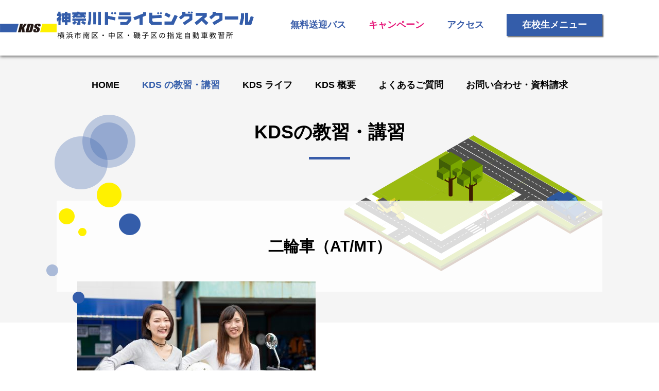

--- FILE ---
content_type: text/html; charset=UTF-8
request_url: https://kds.gr.jp/licensing/bike/plan
body_size: 14429
content:
<!DOCTYPE html>
<html>
	<head>
		<meta http-equiv="Content-Type" content="text/html; charset=utf-8" />
		<meta name="viewport" content="width=1300;" />
		<meta name="description" content="横浜市南区・中区・磯子区の指定自動車教習所 神奈川ドライビングスクール" />
		<link href="https://kds.gr.jp/wp-content/themes/kds/css/reset.css" type="text/css" rel="stylesheet" />
		<link rel="stylesheet" media="(min-width:730px)" href="https://kds.gr.jp/wp-content/themes/kds/css/pc.css" />
		<link rel="stylesheet" media="(min-width:0px) and (max-width: 729px)" href="https://kds.gr.jp/wp-content/themes/kds/css/sp.css" />
		<script src="https://kds.gr.jp/wp-content/themes/kds/js/jquery.2.1.0.js" type="text/javascript" language="javascript"></script>
		<script src="https://kds.gr.jp/wp-content/themes/kds/js/jquery.easing.1.3.js" type="text/javascript" language="javascript"></script>
		<script src="https://kds.gr.jp/wp-content/themes/kds/js/scroll.js" type="text/javascript" language="javascript"></script>
		<script src="https://kds.gr.jp/wp-content/themes/kds/js/common.js" type="text/javascript" language="javascript"></script>
	<title>プランと価格 | 【公式】神奈川ドライビングスクール</title>
	<meta property="og:title" content="プランと価格 | 【公式】神奈川ドライビングスクール" />
		<meta property="og:description" content="横浜市南区・中区・磯子区の指定自動車教習所 【公式】神奈川ドライビングスクール">
		<meta property="og:type" content="article">
	</head>
	<body id="ptop">
<script>
  (function(i,s,o,g,r,a,m){i['GoogleAnalyticsObject']=r;i[r]=i[r]||function(){
  (i[r].q=i[r].q||[]).push(arguments)},i[r].l=1*new Date();a=s.createElement(o),
  m=s.getElementsByTagName(o)[0];a.async=1;a.src=g;m.parentNode.insertBefore(a,m)
  })(window,document,'script','//www.google-analytics.com/analytics.js','ga');

  ga('create', 'UA-58015820-1', 'auto');
  ga('send', 'pageview');

</script>
		<header id="header">
			<div class="container">
				<h1><a href="https://kds.gr.jp"><img src="https://kds.gr.jp/wp-content/themes/kds/images/head_logo2.png" alt="KDS 神奈川ドライビングスクール 横浜市南区・中区・磯子区の指定自動車教習所"></a></h1>
				<p class="headbt2022 sp"><a href="https://kds.gr.jp/access#bus"><img src="https://kds.gr.jp/wp-content/themes/kds/images/u2022/head_bt.png" alt="無料送迎バス"></a></p>
				<p class="sp sp_navi"><a class="nm" onclick="sp_navi();">MENU</a></p>
				<div id="navigation" class="sub">
					<nav>
						<ul class="gg">
							<li><a href="https://kds.gr.jp">HOME</a></li>
							<li class="current">
								<a href="https://kds.gr.jp/licensing">KDS の教習・講習</a>
								<ul>
																		<li class="sp">
											<a href="https://kds.gr.jp/licensing/car">
												<span>普通車AT</span>
											</a>
										</li>
																		<li class="sp">
											<a href="https://kds.gr.jp/licensing/bike">
												<span>二輪車（AT/MT）</span>
											</a>
										</li>
																		<li class="sp">
											<a href="https://kds.gr.jp/licensing/obtain">
												<span>取得時講習</span>
											</a>
										</li>
																		<li class="sp">
											<a href="https://kds.gr.jp/licensing/beginner">
												<span>初心運転者講習</span>
											</a>
										</li>
																		<li class="sp">
											<a href="https://kds.gr.jp/licensing/silver">
												<span>高齢者講習</span>
											</a>
										</li>
																		<li class="sp">
											<a href="https://kds.gr.jp/licensing/company">
												<span>法人向け企業講習</span>
											</a>
										</li>
																		<li class="sp">
											<a href="https://kds.gr.jp/licensing/paper">
												<span>ペーパードライバー講習</span>
											</a>
										</li>
																</ul>
							</li>
							<li><a href="https://kds.gr.jp/kdslife">KDS ライフ</a></li>
							<li><a href="https://kds.gr.jp/information">KDS 概要</a></li>
							<li><a href="https://kds.gr.jp/faqlist">よくあるご質問</a></li>
							<li><a href="https://kds.gr.jp/inquiry">お問い合わせ・資料請求</a></li>
						</ul>
					</nav>
					<ul id="head_subnavi" class="gg">
						<li><a href="https://kds.gr.jp/access#bus">無料送迎バス</a></li>
						<li><a href="https://kds.gr.jp/campaign"><strong>キャンペーン</strong></a></li>
						<li><a href="https://kds.gr.jp/access">アクセス</a></li>
						<li class="bt"><a href="https://kds.gr.jp/enrolled">在校生メニュー</a></li>
					</ul>				</div>
			</div>
		</header>
		<main id="sub">
			<section class="sub">
					<div class="sub_title">
						<div class="container">
							<h2><span>KDSの教習・講習</span></h2>
							<h3>二輪車（AT/MT）</h3>
						</div>
					</div>
					<div class="sub_head">
						<div class="container">
							<p class="ec"><img width="463" height="309" src="https://kds.gr.jp/wp-content/uploads/2019/03/20181106_039-463x309.jpg" class="attachment-thumb2 size-thumb2 wp-post-image" alt="" decoding="async" fetchpriority="high" srcset="https://kds.gr.jp/wp-content/uploads/2019/03/20181106_039-463x309.jpg 463w, https://kds.gr.jp/wp-content/uploads/2019/03/20181106_039-500x333.jpg 500w, https://kds.gr.jp/wp-content/uploads/2019/03/20181106_039-768x512.jpg 768w, https://kds.gr.jp/wp-content/uploads/2019/03/20181106_039-1024x683.jpg 1024w, https://kds.gr.jp/wp-content/uploads/2019/03/20181106_039.jpg 1920w" sizes="(max-width: 463px) 100vw, 463px" /></p>
							<p class="cap"></p>

						</div>
					</div>
					<article class="kpage bgw nmt">
						<div class="container">
							<div class="nplan">
								
<div class="wp-block-buttons is-layout-flex wp-block-buttons-is-layout-flex">
<div class="wp-block-button"><a class="wp-block-button__link wp-element-button" href="#c1">普通二輪AT</a></div>



<div class="wp-block-button"><a class="wp-block-button__link wp-element-button" href="#c22">普通二輪 MT</a></div>



<div class="wp-block-button"><a class="wp-block-button__link wp-element-button" href="#c3">小型二輪 AT</a></div>



<div class="wp-block-button"><a class="wp-block-button__link wp-element-button" href="#c4">小型二輪 MT</a></div>



<div class="wp-block-button"><a class="wp-block-button__link wp-element-button" href="#c5">限定解除</a></div>
</div>



<h5 class="wp-block-heading"><span>繁忙期に伴い二輪車の教習スタートは3月24日からとなりますが、1月にご入校手続きの方限定で、早割として下記税込料金より全車種10,000円割引!!</h5>



<h1 class="wp-block-heading"><span>普通二輪AT（～400cc）</h1>



<figure class="wp-block-table"><table><tbody><tr><th>所持免許</th><th>本体価格 / 税込価格</th></tr><tr><td>免なし・原付</td><td>￥185,600 / ￥204,160(税込)</td></tr><tr><td>普通車</td><td>￥129,000 / ￥141,900(税込)</td></tr></tbody></table></figure>



<h4 class="wp-block-heading" id="c22"><span>普通二輪MT（～400cc）</h4>



<figure class="wp-block-table"><table><tbody><tr><th>所持免許</th><th>本体価格 / 税込価格</th></tr><tr><td>免なし・原付</td><td>￥200,000 / ￥220,000(税込)</td></tr><tr><td>普通車</td><td>￥143,400 / ￥157,740(税込)</td></tr></tbody></table></figure>



<h4 class="wp-block-heading" id="c3"><span>小型二輪AT（～125cc）</h4>



<figure class="wp-block-table"><table><tbody><tr><th>所持免許</th><th>本体価格 / 税込価格</th></tr><tr><td>免なし・原付</td><td>￥164,000 / ￥180,400(税込)</td></tr><tr><td>普通車</td><td>￥111,000 / ￥122,100(税込)</td></tr></tbody></table></figure>



<h4 class="wp-block-heading" id="c4"><span>小型二輪ＭＴ（～125cc）</h4>



<figure class="wp-block-table is-style-regular"><table><tbody><tr><th>所持免許</th><th>本体価格 / 税込価格</th></tr><tr><td>免なし・原付</td><td>￥174,800 / ￥192,280(税込)</td></tr><tr><td>普通車</td><td>￥118,200 / ￥130,020(税込)</td></tr></tbody></table></figure>



<h4 class="wp-block-heading"><span>予約オプション</h4>



<p>■二段階予約オプション（二段階のご予約を一括でお取りします）</p>



<figure class="wp-block-table"><table><tbody><tr><td>普通二輪</td><td>￥8,000 / ￥8,800(税込)</td></tr><tr><td>小型二輪</td><td>￥5,000 / ￥5,500(税込)</td></tr></tbody></table><figcaption class="wp-element-caption">※一段階みきわめ後にフロントにてお申込みができます</figcaption></figure>



<h4 class="wp-block-heading" id="c5"><span>限定解除　※受付停止中</h4>



<p>■小型二輪AT所持</p>



<figure class="wp-block-table"><table><tbody><tr><td>小型二輪MTへ（最短4時限）</td><td>￥62,200 / ￥68,420(税込)</td></tr><tr><td>普通二輪ATへ（最短5時限）</td><td>￥65,800 / ￥72,380(税込)</td></tr><tr><td>普通二輪MTへ（最短8時限）</td><td>￥76,600 / ￥84,260(税込)</td></tr></tbody></table></figure>



<p>■小型二輪MT所持</p>



<figure class="wp-block-table"><table><tbody><tr><td>普通二輪ATへ（最短3時限）</td><td>￥58,600 / ￥64,460(税込)</td></tr><tr><td>普通二輪MTへ（最短5時限）</td><td>￥65,800 / ￥72,380(税込)</td></tr></tbody></table></figure>



<p>■普通二輪AT所持</p>



<figure class="wp-block-table"><table><tbody><tr><td>普通二輪MTへ（最短5時限）小型限定免許なし</td><td>￥65,800 / ￥72,380(税込)</td></tr><tr><td>普通二輪MTへ（最短3時限）小型限定免許あり</td><td>￥58,600 / ￥64,460(税込)</td></tr></tbody></table></figure>



<p>当校を二輪車でご卒業されて5年以内の方は限定解除上記税込価格より20,000円割引が適用されます。</p>
							</div>
						</div>
					</article>

			</section>
			<article class="kpage" id="sub_submenu">
				<div class="container">
					<ul class="clearFix">
						<li><a href="https://kds.gr.jp/licensing/car/announce">持ち物チェックリスト・入校資格 →</a></li>
						<li><a href="https://kds.gr.jp/licensing/car/loan">ローンのご案内 →</a></li>
					</ul>
				</div>
			</article>



			<article class="c03" id="top_blog">
				<div class="container">
					<h2><span>KDSの魅力を紹介！</span></h2>
					<ul class="bloglist clearFix">
						<li class="pt01">
							<a href="https://kds.gr.jp/archives/cat_kdslife/facility">
								<span class="img"><img src="https://kds.gr.jp/wp-content/themes/kds/images/top_c01.jpg" alt=""></span><span>明るい休憩室や託児所が魅力♪</span>施設・託児所案内
							</a>
						</li>
						<li class="pt02">
							<a href="https://kds.gr.jp/archives/cat_kdslife/staff">
								<span class="img"><img src="https://kds.gr.jp/wp-content/themes/kds/images/top_c02.jpg" alt=""></span><span>ふだんのKDS生や指導員が気になる</span>いつものKDSブログ
							</a>
						</li>
						<li class="pt03">
							<a href="https://kds.gr.jp/archives/cat_kdslife/nearby">
								<span class="img"><img src="https://kds.gr.jp/wp-content/themes/kds/images/top_c03.jpg" alt=""></span><span>KDS生・卒業生限定！でトクする</span>KDS周辺のおトク情報
							</a>
						</li>
					</ul>
				</div>
			</article>
			<article class="c04 te02" id="top_episode">
				<div class="container">
					<h2>みんなの体験談エピソード</h2>
					<div class="cap">
						<p class="cap gg"><strong>スピード取得派？じっくり学びたい派？</strong>KDSはどんな声にも応えます！</p>
					</div>
					<p class="bt02 gg"><a href="https://kds.gr.jp/licensing/car/schedule">サンプルスケジュールを一覧で見る →</a></p>
				</div>
			</article>

		</main>

		<footer>
							<ul id="fl_bn" class="fl2">
					<li><a class="nm" href="https://kds.gr.jp/campaign"><span>今だけおトクな</span>キャンペーン</a></li>
					<li><a class="nm" href="tel:045-261-1141"><span>お電話からの<br class="sp">お問い合わせ</span><span class="tel">045-261-1141</span></a></li>
				</ul>
						</ul>
			<div class="foot_head">
				<div class="container">
					<p id="pagetop"><a href="#ptop"><img src="https://kds.gr.jp/wp-content/themes/kds/images/pagetop.png" alt="このページのトップへ"></a></p>
					<div class="clearFix foot_tel_l2">
						<div class="col50prL">
							<p class="phone">お電話でのお問い合わせ<span>045-261-1141</span></p>
						</div>
						<div class="col50prR">
							<p class="phone">高齢者講習予約、お問い合わせ<span>045-231-8700</span></p>
						</div>
					</div>
					<p><strong>お電話受付時間 : </strong>火曜日～金曜日 9:00～19:30 <br class="sp">/  土曜日 9:00～18:30  <br class="sp">/  日・祝日 9:00～16:30</p>
					<p><strong>高齢者講習受付時間 : </strong>火曜日～金曜日 9:00～19:00 <br class="sp">/ 土曜日 9:00～18:00 <br class="sp">/ 日・祝日 9:00～16:30</p>
					<ul class="social">
						<li><a href="https://www.instagram.com/kanagawa_driving_school/?hl=ja" target="_blank"><img src="https://kds.gr.jp/wp-content/themes/kds/images/foot_insta.png" alt="Instagram"></a></li>
						<li><a href="https://twitter.com/kds_kanagawa" target="_blank"><img src="https://kds.gr.jp/wp-content/themes/kds/images/foot_twitter.png" alt="Twitter"></a></li>
					</ul>
					<ul class="foot_navi">
						<li><a href="https://kds.gr.jp/access">アクセス</a></li>
						<li><a href="https://kds.gr.jp/recruit" target="_blank">採用情報</a></li>
						<li><a href="https://kds.gr.jp/inquiry">お問い合わせ</a></li>
						<li><a href="https://kds.gr.jp/privacypolicy">プライバシーポリシー・ご利用規約</a></li>
						<li><a href="https://kds.gr.jp/sitemap">サイトマップ</a></li>
					</ul>
				</div>
			</div>
			<div class="foot_bottom">
				<div class="container">
					<p><a href="https://kds.gr.jp"><img src="https://kds.gr.jp/wp-content/themes/kds/images/foot_logo.png" alt="KDS 神奈川ドライビングスクール 神奈川県横浜市南区中村町5-312"></a></p>
					<p class="copyright">Copyright &copy; KDS All Rights Reserved.</p>
				</div>
			</div>
		</footer>
	</body>
</html>

--- FILE ---
content_type: text/css
request_url: https://kds.gr.jp/wp-content/themes/kds/css/reset.css
body_size: 1516
content:
@charset "utf-8";
@import url(http://fonts.googleapis.com/earlyaccess/notosansjapanese.css);
/*CSSリセット*/
body,div,dl,dt,dd,ul,ol,li,h1,h2,h3,h4,h5,h6,
	pre,form,fieldset,input,textarea,p,blockquote,th,td{
	margin:0;
	padding:0;
}
.gg,h2,h3,h4,h5{
	font-family: 'Noto Sans Japanese', sans-serif!important;
}
table{
	border-collapse:collapse;
	border-spacing:1px;
}
fieldset,img{
	border:0;
}

body{
	font-size:16px;
}
h1,h2,h3,h4,h5,h6,p,li,dt,dd,th,td{
	font-family: "Hiragino Kaku Gothic ProN","メイリオ", sans-serif;
	font-size:16px;
	font-weight:normal;
	font-style:normal;
	line-height:188%;
	color: #000000;
	max-height: 100%;
}

ul{
	list-style:none;
}
a{
	cursor: pointer;
	text-decoration:underline;
	color: #345daa;
}
a:hover{
	text-decoration:none;
}
.clearFix:after {
	visibility: hidden;
	display: block;
	font-size: 0;
	content: " ";
	clear: both;
	height: 0;
	}
* html .clearFix             { zoom: 1; } /* IE6 */
*:first-child+html .clearFix { zoom: 1; } /* IE7 */
div.cont1 p.subscription{
	text-align:right;
	margin:20px 0;
	font-weight:bold;
}
p.acenter{
	text-align:center;
}
a{
    -webkit-transition: all 0.3s;
    -moz-transition: all 0.3s;
    transition: all 0.3s;

}
a:not(.nm):hover,.bt a:hover{
	filter: alpha(opacity=70);
	-moz-opacity:0.70;
	opacity:0.70;
}
sup,
sub {
    height: 0;
    line-height: 1;
    vertical-align: baseline;
    _vertical-align: bottom;
    position: relative;
}
sup {
    bottom: 2ex;
}

sub {
    top: .5ex;
}
th,td{
	text-align: left!important;
}

--- FILE ---
content_type: text/css
request_url: https://kds.gr.jp/wp-content/themes/kds/css/pc.css
body_size: 39873
content:
@charset "utf-8";
.sp{
	display: none;
}
.container{
	max-width: 1060px;
	margin: 0 auto;
	position: relative;
}
header{
	background: url(../images/head_logo.png) center left no-repeat #FFFFFF;
	box-shadow: 0px 2px 6px rgba(0,0,0,0.6);
	position: relative;
	z-index: 2;
}
h1{
	background: #FFFFFF;
}
h1 a{
	display: block;
	padding: 22px 0;
	background: #FFFFFF;
}
ul#head_subnavi{
	text-align: right;
	position: absolute;
	top: 27px;
	right: 0;
}

ul#head_subnavi li{
	display: inline-block;
}
ul#head_subnavi li a{
	display: block;
	line-height: 43px;
	color: #385ca9;
	font-size: 1.12em;
	text-decoration: none;
	margin: 0 0 0 40px;
	font-weight: bold;
}
nav{
	position: absolute;
	bottom: -115px;
	left: 0;
	width: 100%;
	text-align: center;
	z-index: 2;
}
nav ul li{
	color: #FFFFFF;
	display: inline-block;
	font-size: 1.12em;
	font-weight: bold;
	color: #FFFFFF;
	margin: 0 20px;
}
nav ul li a{
	display: block;
	line-height: 115px;
	color: #FFFFFF;
	text-decoration: none;
}
nav ul li.current a{
	color: #fff100;
}
.sub nav ul li a{
	display: block;
	line-height: 115px;
	color: #000000;
	text-decoration: none;
}
.sub nav ul li.current a{
	color: #345daa;
}
ul#head_subnavi li.bt a{
	padding: 0 30px;
	color: #FFFFFF;
	background: #345daa;
	box-shadow: 2px 2px 2px rgba(0,0,0,0.6);
}
ul#head_subnavi li:nth-child(2) a{
	color: #e61779;
}

#top{
	padding-top: 115px;
	position: relative;
	overflow-x: hidden;
	background: #f5f5f5;
	padding-bottom: 45px;
}
#top:before{
	content: "";
	width: 150%;
	height: 100%;
	background: #385ca9;
  -webkit-transform-origin: left center;
  -ms-transform-origin: left center;
  transform-origin: left center;
  -webkit-transform: rotate(15deg);
  -ms-transform: rotate(15deg);
  transform: rotate(15deg);
  position: absolute;
  top: -80%;
  left: 0;
}
#mainvisual{
	position: relative;
}
#mainvisual ul.slide{
	height: 522px;
	position: relative;
	width: 100%;
}
#mainvisual ul.slide li{
	position: absolute;
	top: 0;
	left: 0;
	display: none;
}
#mainvisual ul.slide li:first-child{
	display: block;
}

#mainvisual ul.slide li img{
	border-radius: 0 261px 261px 261px;
	overflow: hidden;
	width: 100%;
	height: auto;

}
#mainvisual div.controller ul{
	display: inline-block;
	text-align: center;
	padding: 10px 50px;
	background: #FFFFFF;
	border-radius: 50px;
	margin: 30px 0;
}
#mainvisual div.controller{
	text-align: center;
}

#mainvisual div.controller li{
	display: inline;
	margin: 0 5px;
}
#mainvisual div.controller li a{
	text-decoration: none;
	color: #bfbfbf;
	font-size: 0.9em;
}
#mainvisual div.controller li.current a{
	color: #385ca9;
}
#mainvisual:before{
	content: "";
	display: block;
	position: absolute;
	width: 183px;
	height: 487px;
	background: url(../images/circle01.png) top left no-repeat;
	z-index: 1;
	top: -130px;
	left: -45px;
}
#mainvisual:after{
	content: "";
	display: block;
	position: absolute;
	width: 243px;
	height: 487px;
	background: url(../images/circle02.png) top left no-repeat;
	z-index: 1;
	bottom: -130px;
	right: -60px;
}
#topnavi{
	position: relative;
	z-index: 3;
}
#topnavi ul li{
	width: 251px;
	margin: 0 18px 18px 0;
	float: left;
	box-shadow: 2px 2px 2px rgba(0,0,0,0.2);
}

#topnavi ul li a{
	padding: 20px;
	height: 215px;
	width: calc(100% - 40px);
	background: #FFFFFF;
	display: block;
	float: left;
	position: relative;
	text-decoration: none;
	font-size: 1.5em;
	color: #345daa;
	line-height: 1.5em;
}
#topnavi ul li a strong{
	font-size: 0.6em;
	display: block;
	color: #e71f7e;
	line-height: 1em;
	margin-bottom: 10px;
}

#topnavi ul li a:after{
	content: "▶▶";
	display: block;
	position: absolute;
	bottom: 10px;
	right: 10px;
	font-size: 0.6em;
	color: #fff100;
	line-height: 100%;
}
#topnavi ul.gg{
	float: left;
	display: block;
	width: 77%;
}
#topnavi ul.gg2{
	float: right;
	width: 23%;
}
#topnavi ul li:nth-child(1) a{
	background: #FFFFFF url(../images/top_bt01.png) bottom 10px left 10px no-repeat;
}
#topnavi ul li:nth-child(2) a{
	background: #FFFFFF url(../images/top_bt02.png) bottom 10px right no-repeat;
}
#topnavi ul li:nth-child(3) a{
	background: #FFFFFF url(../images/top_bt03.png) top left no-repeat;
	height: 78px;

}#topnavi ul li:nth-child(4) a{
	background: #FFFFFF url(../images/top_bt04_02.png) top left no-repeat;
	height: 78px;
}
#topnavi ul.gg2 li{
	float: none;
	margin: 0 18px 18px 0;
	height: 73px;
	width: 100%;
}

#topnavi ul.gg2 li:nth-child(1) a{
	height: 73px;
	line-height: 73px;
	padding: 0 40px;
	background: #FFFFFF url(../images/top_bt04.png) top left no-repeat;
	width: calc(100% - 80px);
}
#topnavi ul.gg2 li:nth-child(2) a{
	width: calc(100% - 80px);
	line-height: 73px;
	height: 73px;
	padding: 0 40px;
	background: #FFFFFF url(../images/top_bt05.png) top left no-repeat;
}
#topnavi ul.gg2 li:nth-child(3) a{
	width: calc(100% - 80px);
	line-height: 73px;
	height: 73px;
	padding: 0 40px;
	background: #FFFFFF url(../images/top_bt06.png) top left no-repeat;
}
#topnavi ul.gg2 li:nth-child(1),#topnavi ul.gg2 li:nth-child(2),#topnavi ul.gg2 li:nth-child(3){
	margin-right: 0;
}
#topnavi ul li:nth-child(3) a span{
	display: block;
	position: absolute;
	bottom: 20px;
	left: 20px;
}

#topnavi ul li:nth-child(3) a span strong{
	font-weight: normal;
	font-size: 1.2em;
	color: #345daa;
}
#topnavi ul li:nth-child(3) a span{
	font-size: 0.8em;
}
#topnavi ul li:nth-child(4) a span{
	display: block;
	position: absolute;
	bottom: 20px;
	left: 20px;
}

#topnavi ul li:nth-child(4) a span strong{
	font-weight: normal;
	font-size: 1.2em;
	color: #345daa;
}
#topnavi ul li:nth-child(4) a span{
	font-size: 0.8em;
}
#top_notice{
	margin-top: 45px;
	padding: 40px;
	background: #FFFFFF;
	border: 1px dashed #345daa;
}
#top_notice h2{
	display: inline-block;
	border-radius: 50px;
	background: #e61919;
	color: #FFFFFF;
	padding: 5px 20px;
}
#top_notice dl{
	padding-left: 20px;
}
#top_notice dl dt{
	margin-top: 20px;
	color: #e61919;
	margin-bottom: 10px;
	font-weight: bold;
}
.c01,.c02,.c03,.c04{
	padding: 40px 0;
}
.c01 h2{
	font-size: 1.5em;
	text-align: center;
	font-weight: bold;
	margin-bottom: 30px;
	color: #e71f7e;
}
ul#top_campaign>li{
	background: #eeeeee;
	margin-bottom: 15px;
	box-shadow: 2px 2px 2px rgba(0,0,0,0.2);
}
ul#top_campaign>li ul{
	position: absolute;
	bottom: 10px;
	right: 20px;
	text-align: right;
}
ul#top_campaign>li ul li{
	display: inline;
	font-size: 0.8em;
	color: #345daa
}
ul#top_campaign>li a{
	display: block;
	position: relative;

	padding: 30px;
	color: #000000;
	text-decoration: none;
}
ul#top_campaign>li a strong{
	font-weight: bold;
	margin-right: 20px;
	color: #e61919;
}
.bt01{
	text-align: right;
	margin-top: 30px;
}
.bt01 a{
	font-size: 1.15em;
	color: #e71f7e;
	text-decoration: none;
	font-weight: bold;
}
.c02{
	background: #f5f5f5;
}
.c02 h2{
	font-size: 1.5em;
	text-align: center;
	font-weight: bold;
	margin-bottom: 30px;
	color: #385ca9;
}
ul#top_news{
	display: flex;
	align-items: stretch;
	flex-wrap: wrap;
	width: calc(100% + 2%);
	position: relative;
	left: -1%;
}

ul#top_news li{
	width: calc(23% - 40px);
	float: left;
	margin: 0 1% 2% 1%;
	background: #FFFFFF;
	box-shadow: 2px 2px 2px rgba(0,0,0,0.2);
	padding: 20px;
	position: relative;
}
ul#top_news li:last-child{
	margin-right: 0;
}
.c02 .bt01 a{
	color: #385ca9;

}
ul#top_news li a{
	text-decoration: none;
	color: #000000;
	display: block;
	height: 9em;
	overflow: hidden;
}

ul#top_news li strong{
	display: block;
	color: #385ca9;
	margin-bottom: 10px;
}
ul#top_news li:nth-child(1):after,ul#top_news li:nth-child(2):after{
	content: "PICK UP!";
	color: #fff100;
	font-size: 0.8em;
	text-align: right;
	border-bottom: 6px solid #fff100;
	display: block;
	position: absolute;
	bottom: 0;
	left: 0;
	width: calc(100% - 10px);
	padding-right: 10px;
	line-height: 0.7em;
}
.c03{
	background: #385ca9;
	padding-bottom: 60px;
}
.c03 h2{
	font-size: 1.5em;
	text-align: center;
	font-weight: bold;
	margin-bottom: 30px;
	color: #fff100;
}
.c03 h2 span{
	display: inline-block;
	padding: 0 10px 20px 10px;
	background: url(../images/border01.png) bottom center repeat-x;
}
ul.bloglist{
	position: relative;
	z-index: 3;
}
ul.bloglist li{
	width: 31%;
	margin: 0 1%;
	float: left;
	text-align: center;
}
ul.bloglist li img{
	max-width: calc(100% - 22px);
	height: auto;
	border-radius: 200px;
	border: 11px solid #ea6ba8;
	position: relative;
	z-index: 5;
}ul.bloglist li.pt01 img{
	border-color: #ea6ba8;
}
ul.bloglist li.pt02 img{
	border-color: #4fa0cb;
}ul.bloglist li.pt03 img{
	border-color: #62be62;
}
ul.bloglist li a{
	display: block;
	font-size: 1.5em;
	color: #FFFFFF;
	text-decoration: none;
	font-weight: bold;
}
ul.bloglist li a span{
	display: block;
	text-align: center;
	font-size: 0.7em;
	margin-bottom: 15px;
	color: #e9e013;
}
ul.bloglist li a span.img{
	position: relative;
	padding-bottom: 60px;
	z-index: 3;
}
ul.bloglist li a span.img:before{
	content: "";
	width: 0;
	height: 0;
 	border-top: 100px solid #ea6ba8;
 	border-right: 100px solid transparent;
 	border-bottom: 100px solid transparent;
 	border-left: 100px solid transparent;
	display: block;
	position: absolute;
	bottom: -96px;
	left: calc(50% - 100px);
	z-index: 2;
}ul.bloglist li.pt01 a span.img:before{
	border-top-color: #ea6ba8;
}
ul.bloglist li.pt02 a span.img:before{
	border-top-color: #4fa0cb;
}ul.bloglist li.pt03 a span.img:before{
	border-top-color: #62be62;
}
.c03 .container:before{
	content: "";
	width: 183px;
	height: 351px;
	background: url(../images/circle03.png) top left no-repeat;
	position: absolute;
	top: -80px;
	right: -90px;
	z-index: 1;
}
.c03 .container:after{
	content: "";
	width: 183px;
	height: 367px;
	background: url(../images/circle04.png) top left no-repeat;
	position: absolute;
	bottom: -280px;
	left: -50px;
	z-index: 1;
}

.c04{
	background: #4fa0cb;
	padding: 60px 0;
}
.c04 h2{
	text-align: center;
	color: #fff100;
	font-size: 1.1em;
	margin-bottom: 20px;
	font-weight: bold;
}
.c04 div.cap{
	text-align: center;
}

.c04 p.cap{
	text-align: center;
	color: #FFFFFF;
	font-weight: bold;
	font-size: 1.5em;
	margin-bottom: 60px;
	display: inline-block;
	padding: 0 60px;
	position: relative;

}
.c04 p.cap strong{
	display: block;
	text-align: center;
	color: #fff100;
	margin-bottom: 10px;
}

.c04 p.cap:before{
	content: "";
	display: block;
	position: absolute;
	top: 0;
	left: 0;
  -webkit-transform: rotate(30deg);
  -ms-transform: rotate(30deg);
  transform: rotate(30deg);
	width: 2px;
	height: 100%;
	background: #fff100;
}
.c04 p.cap:after{
	content: "";
	display: block;
	position: absolute;
	top: 0;
	right: 0;
  -webkit-transform: rotate(30deg);
  -ms-transform: rotate(30deg);
  transform: rotate(30deg);
	width: 2px;
	height: 100%;
	background: #fff100;
}


ul.episodelist{
	position: relative;
	z-index: 3;
}
ul.episodelist li{
	width: 31%;
	margin: 0 1%;
	float: left;
	text-align: center;
}
ul.episodelist li img{
	max-width: calc(100% - 22px);
	height: auto;
	border-radius: 200px;
	border: 11px solid #fff100;
	position: relative;
	z-index: 5;
}
ul.episodelist li a{
	display: block;
	font-size: 1.5em;
	color: #FFFFFF;
	text-decoration: none;
	font-weight: bold;
}
ul.episodelist li a span{
	display: block;
	text-align: center;
	margin-bottom: 15px;
	color: #e9e013;
}
ul.episodelist li a span.img{
	position: relative;
	padding-bottom: 60px;
	z-index: 3;
}
ul.episodelist li a span.img:before{
	content: "";
	width: 0;
	height: 0;
 	border-top: 100px solid #fff100;
 	border-right: 100px solid transparent;
 	border-bottom: 100px solid transparent;
 	border-left: 100px solid transparent;
	display: block;
	position: absolute;
	bottom: -89px;
	right: 1px;
	z-index: 1;
  -webkit-transform: rotate(-16deg);
  -ms-transform: rotate(-16deg);
  transform: rotate(-16deg);

}
p.bt02{
	text-align: center;
	margin-top: 80px;
}
p.bt02 a{
	display: inline-block;
	width: 50%;
	padding: 25px 0;
	text-align: center;
	color: #FFFFFF;
	font-weight: bold;
	text-decoration: none;
	border: 1px solid #FFFFFF;
	font-size: 1.25em;
}

.c05{
	padding: 80px 0;
}
p.bt02.bt03 a{
	color: #000000;
	border-color: #000000;
}
.c05 p.bt02.bt03{
	margin-top: 0;
}
.c05{
	background: url(../images/top_bg01.png) bottom left 40px no-repeat;
}

footer{
	background: #f5f5f5;
	padding-top: 80px;
	text-align: center;
}
p#pagetop{
	position: absolute;
	top: -109px;
	right: 0;
}
#fl_bn{
	display: none;
	position: fixed;
	bottom: 20px;
	right: 20px;
	width: 280px;
	z-index: 44444;
}
#fl_bn.fl1 span{
	font-size: 0.8em;
	display: block;
	text-align: center;
}
#fl_bn.fl1 li a{
	font-size: 1.2em;
	color: #385ca9;
	font-weight: bold;
	text-align: center;
	display: block;
	text-decoration: none;
	background: #FFFFFF;
	padding: 20px 0;
	border: 2px dashed #385ca9;
}
#fl_bn.fl1 li:nth-child(1){
	width: 49%;
	float: left;
	margin-bottom: 8px;
}
#fl_bn.fl1 li:nth-child(2){
	width: 49%;
	float: right;
	margin-bottom: 8px;
}
#fl_bn.fl1 li:nth-child(2) a{
	background: #fff100;
}

#fl_bn.fl1 li:nth-child(3){
	width: 100%;
	clear: both;
}
#fl_bn.fl1 li:nth-child(3) span.tel{
	display: inline-block;
	background: url(../images/ic_phone.png) center left no-repeat;
	background-size: contain;
	padding: 0 40px;
	line-height: 200%;
	margin-top: 10px;
}




#fl_bn.fl2 span{
	font-size: 0.8em;
	display: block;
	text-align: center;
}
#fl_bn.fl2 li a{
	font-size: 1.2em;
	color: #385ca9;
	font-weight: bold;
	text-align: center;
	display: block;
	text-decoration: none;
	background: #FFFFFF;
	padding: 20px 0;
	border: 2px dashed #385ca9;
}
#fl_bn.fl2 li:nth-child(1){
	width: 100%;
	margin-bottom: 8px;
}
#fl_bn.fl2 li:nth-child(1) span{
	font-weight: bold;
	width: 100%;
	display: inline;
}
#fl_bn.fl2 li:nth-child(1) a{
	background: #ffdded;
	color: #eb4091;
}

#fl_bn.fl2 li:nth-child(2){
	width: 100%;
	clear: both;
}
#fl_bn.fl2 li:nth-child(2) a{
	border: 2px solid #385ca9;
}
#fl_bn.fl2 li:nth-child(2) span.tel{
	display: inline-block;
	background: url(../images/ic_phone.png) center left no-repeat;
	background-size: contain;
	padding: 0 40px;
	line-height: 200%;
	margin-top: 10px;
}


footer p.phone{
	font-size: 1.5em;
	font-weight: bold;
	margin-bottom: 30px;
}
footer p.phone span{
	display: block;
	text-align: center;
	font-size: 1.4em;
}
footer ul.foot_navi li{
	display: inline-block;
}
footer ul.foot_navi li:after{
	content: "|";
	padding: 0 10px;
}
footer ul.foot_navi li:last-child:after{
	content: "";
}
footer ul.foot_navi{
}

footer ul.foot_navi{}
footer ul.foot_navi li a{
	color: #000000;
}
footer .foot_head{
	padding-bottom: 30px;
}

footer .foot_bottom{
	background: #FFFFFF;
	padding: 60px 0;
}
footer .foot_bottom p{
	margin-bottom: 30px;
}


#sub .sub_title{
	padding-top: 115px;
	background: #f5f5f5;
	padding-bottom: 60px;
}
#sub .sub_title .container{
	background: url(../images/sub01.png) bottom 40px right no-repeat;
}


#sub .sub_title h2{
	font-size: 2.25em;
	text-align: center;
	margin-bottom: 80px;
	font-weight: bold;
}
#sub .sub_title h2 span{
	display: inline-block;
	position: relative;
	padding-bottom: 20px;
}
#sub .sub_title h2 span:before{
	content: "";
	display: block;
	height: 5px;
	width: 80px;
	position: absolute;
	bottom: 0;
	left: calc(50% - 40px);
	background: #385ca9;
}
#sub .sub_title h3{
	font-weight: bold;
	background: rgba(255,255,255,0.8);
	text-align: center;
	font-size: 1.9em;
	padding: 60px;
}
#sub .sub_title .container:before{
	content: "";
	display: block;
	position: absolute;
	width: 183px;
	height: 367px;
	background: url(../images/circle05.png) top left no-repeat;
	z-index: 1;
	top: 0px;
	left: -20px;
}
#sub .sub_head p.ec{
	position: absolute;
	top: -80px;
	left: 40px;
}
#sub .sub_head p.cap{
	padding: 120px 0  80px 560px;
	font-weight: bold;
}
#sub .sub_head ul.sub_menu{
	margin-top: 35px;
}
#sub .sub_head ul.sub_menu li{
	width: 33%;
	float: left;
	display: block;
}
#sub .sub_head ul.sub_menu li a{
	color: #FFFFFF;
	background: #345daa;
	display: block;
	font-size: 1.37em;
	text-align: center;
	font-weight: bold;
	padding: 25px;
	text-decoration: none;
}
#sub .sub_head ul.sub_menu li:nth-child(2) a{
	background: #5f87d1;
}
#sub .sub_head ul.sub_menu li:nth-child(3) a{
	background: #9bba11;
}
#sub .sub_head ul.sub_menu li:last-child{
	width: 34%;
}
.kpage h4.plan{
	background: #345daa;
	padding: 100px 0;
	text-align: center;
	color: #FFFFFF;
	font-size: 1.87em;
	font-weight: bold;
	margin-bottom: 30px;
	background: url(../images/circle06.png) bottom right no-repeat #345daa;
}
.kpage h4.plan span{
	display: inline-block;
	position: relative;
	padding-bottom: 20px;
}
.kpage h4.plan span:before{
	content: "";
	display: block;
	height: 5px;
	width: 80px;
	position: absolute;
	bottom: 0;
	left: calc(50% - 40px);
	background: #FFFFFF;
}
.clearFix div.plan.small:nth-child(3n+1){
	clear: both;
}

div.plan.small{
	width: calc(100% / 3 - 32px);
	margin: 0 4px;
	float: left;
	border: 2px dashed #bfbfbf;
	padding: 10px;
	margin-bottom: 20px;
	padding-bottom: 120px;
	position: relative;
	min-height: 280px;
}
div.plan.small{
}

div.plan h5{
	font-size: 1.25em;
	font-weight: bold;
	color: #FFFFFF;
	background: #345daa;
	padding: 5px 14px;
	display: block;
	margin-bottom: 15px;
}
div.plan p.time{
	color: #dc3030;
	font-size: 0.8em;
	margin-bottom: 15px;
	padding: 0 20px;
}
div.plan p.time strong{
	font-size: 1.2em;
}
div.plan p.price{
	padding: 0 20px;
	font-size: 2.25em;
	color: #345daa;
	font-weight: bold;
	margin-bottom: 25px;
}
div.plan p.price span{
	display: block;
	font-size: 0.4em;
	line-height: 0.4em;
}
div.plan ul.cat{
	margin-bottom: 15px;
}

div.plan ul.cat li{
	display: inline-block;
	padding: 5px 10px;
	color: #345daa;
	background: #fff100;
	margin-bottom: 5px;
	font-size: 0.9em;
}
div.plan ul.cat{
	padding: 0 20px;
}
div.plan ul.notice{
	padding: 0 20px;
}
ul.notice li{
	position: relative;
	padding-left: 1em;
	font-size: 0.9em;
}
ul.notice li:before{
	content: "※";
	display: block;
	top: 0;
	left: 0;
	position: absolute;
}
div.plan p.status{
	background: #eef4ff;
	padding: 0 20px;
	line-height: 50px;
	position: absolute;
	bottom: 10px;
	left: 10px;
	display: block;
	width: calc(100% - 60px);
	font-size: 1.125em;
	font-weight: bold;
	color: #345daa;
}



div.plan.big{
	clear: both;
	width: calc(100% - 32px);
	margin: 0 4px;
	border: 2px dashed #bfbfbf;
	padding: 10px;
	margin-bottom: 20px;
	padding-bottom: 120px;
	position: relative;
	background: #fffdd9;
}
ul.bt{
	margin: 60px 0 0 0;
}
ul.bt.b2ln li{
	width: 48%;
	float: left;
	margin-bottom: 15px;
}
ul.bt li:nth-child(2n){
	float: right;
}
ul.bt li a{
	display: block;
	color: #385ca9;
	font-size: 1.5em;
	padding: 30px 0;
	text-align: center;
	border: 2px dashed #385ca9;
	box-shadow: 2px 2px 2px rgba(0,0,0,0.2);
	text-decoration: none;
	background: #FFF;
}
ul.bt li.ac a{
	background: #fff100;
}
article.bgg{
	background: #f5f5f5;
	padding: 60px 0;
}
.kpage h4{
	text-align: center;
	font-size: 1.87em;
	font-weight: bold;
	margin-bottom: 30px;
}
.kpage h4 span{
	display: inline-block;
	position: relative;
	padding-bottom: 20px;
}
.kpage h4 span:before{
	content: "";
	display: block;
	height: 5px;
	width: 80px;
	position: absolute;
	bottom: 0;
	left: calc(50% - 40px);
	background: #000000;
}
.kpage p.pre{
	text-align: center;
}
.kpage{
	padding: 60px 0;
}
.nmt{
	padding-top: 0!important;
}

.kpage div.scsp table{
	width: 100%;
	border: 1px solid #bfbfbf;
	margin: 40px 0 10px 0;
}
.kpage div.scsp table th{
	border: 1px solid #bfbfbf;
	font-weight: bold;
	padding: 15px;
	background: #d3d3d3;
}
.kpage div.scsp table td{
	border: 1px solid #bfbfbf;
	padding: 15px;
	text-align: left;
}
.kpage div.scsp table th.th2{
	background: #c8d6f5;
	text-align: left;
}
.kpage div.scsp table tbody tr:nth-child(2n) td{
	background: #ecf2ff;
}
.kpage div.scsp table td.price{
	font-size: 0.9em;
}

.kpage div.scsp table td.price strong{
	display: block;
	text-align: left;
	font-size: 1.2em;
}
.kpage div.scsp table td.price span{
	color: #FFFFFF;
	display: block;
	background: #e61779;
	width: 100%;
	padding: 0;
	text-align: center;
}

#sub_submenu ul{
	text-align: center;
text-align: center;
position: relative;
z-index: 2;
}
#sub_submenu ul li{
	width: 48%;
	float: right;
	margin-bottom: 15px;
	background: #FFF;
}
#sub_submenu ul li:nth-child(2n+1){
	float: left;
}
#sub_submenu ul li a{
	display: block;
	padding: 25px 0;
	text-align: center;
	font-weight: bold;
	text-decoration: none;
	border: 1px solid #FFFFFF;
	font-size: 1.25em;
	color: #000000;
	border-color: #000000;
}


.kpage .plan-car-mt h4.plan{
	background-color: #5f87d1;
}
.kpage .plan-car-limit h4.plan{
	background-color: #9bba11;
}

#sub .sub_head ul.sub_menu.bike li {
    width: 20%;
    float: left;
    display: block;
}
#sub .sub_head ul.sub_menu.bike li:last-child {
    width: 20%;

}
#sub .sub_head ul.sub_menu.bike li:nth-child(4) a{
    background: #32a6ad;
}
#sub .sub_head ul.sub_menu.bike li:nth-child(5) a{
    background: #ffba00;
}
.kpage .plan-bike-limit h4.plan {
    background-color: #ffba00;
}
.kpage .plan-bike-mt h4.plan{
	background-color: #5f87d1;
}
.kpage .plan-bike-kat h4.plan{
	background-color: #9bba11;
}
.kpage .plan-bike-kmt h4.plan{
	background-color: #32a6ad;
}

div.plan p.price.wtime{
	color: #d41f1f;
}
div.plan p.price.wtime span{
	color: #345daa;
}
div.plan p.notice{
	font-size: 0.9em;
	padding: 0 20px;
}

.temp_list li{
	width: calc(100% / 3 - 20px);
	float: left;
	margin: 10px;
	box-shadow: 2px 2px 2px rgba(0,0,0,0.2);

}
.temp_list li a{
	display: block;
	color: #fff100;
	font-size: 1.2em;
	font-weight: bold;
	text-align: center;
	padding: 20px;
	background: #345daa;
	text-decoration: none;
}
.temp_list li a img{
	max-width: 100%;
	height: auto;
}
.temp_list li a span{
	display: block;
	padding: 20px 0 40px 0;
	border-bottom: 1px solid #FFFFFF;
	margin-bottom: 20px;
}

#sub .sub_title2{
	padding-top: 145px;
	background: #f5f5f5;
	padding-bottom: 30px;
}
#sub .sub_title2 .container:before{
	content: "";
	display: block;
	position: absolute;
	bottom: -190px;
	right: -50px;
	width: 501px;
	height: 264px;
	z-index: 2;
	background: url(../images/sub01.png) bottom right no-repeat;
}


#sub .sub_title2 h2{
	font-size: 2.25em;
	text-align: center;
	margin-bottom: 80px;
	font-weight: bold;
}
#sub .sub_title2 h2 span{
	display: inline-block;
	position: relative;
	padding-bottom: 20px;
}
#sub .sub_title2 h2 span:before{
	content: "";
	display: block;
	height: 5px;
	width: 80px;
	position: absolute;
	bottom: 0;
	left: calc(50% - 40px);
	background: #385ca9;
}
.kpage.kp2 {
    padding-top: 100px;
}
.kpage h4.plan.plan2{
	padding: 60px 0;
}







ul.bt.nm {
    margin: 0px 0 0 0;
}
div.flow{
	background: rgba(255,255,255,0.7);
	border: 2px dashed #d7d7d7;
	margin-bottom: 91px;
}
.container>div.flow{
	margin-bottom: 0;
}
div.flow img{
	max-width: 100%;
	height: auto;
}

div.flow .clearFix{
	padding: 40px;
	border-bottom: 1px solid #d3d3d3;
}

div.flow .clearFix:last-of-type{
	border: none;
}

div.flow h5{
	margin: 15px 15px 15px 15px;
	font-size: 1.75em;
	color: #FFFFFF;
	text-align: center;
	background: #345daa;
	padding: 30px;
	font-weight: bold;
}
div.imgleft,p.leftimg{
	width: 40%;
	float: left;
	text-align: center;
}
.imgleft img,.leftimg img{
	width: 100%;
	height: auto;
}
div.rightcont{
	width: 58%;
	float: right;
}
div.flow p{
}

div.flow h6{
	font-weight: bold;
	font-size: 1.25em;
	margin-bottom: 1em;
}
div.flow h6 strong{
	color: #d82424;
}

div.p2{
	padding: 30px;
	background: #eef4ff;
	margin-top: 1em;
}

ul.nlm{
	margin-top: 2em;
}
ul.nlm li{
	list-style: none!important;
	margin-left: 0!important;
}
ul.nlm li.pt1 a{
	color: #d61786;
}ul.nlm li.pt2 a{
	color: #f08957;
}ul.nlm li.pt3 a{
	color: #33ac6f;
}ul.nlm li.pt4 a{
	color: #0084cf;
}

ul.bt.bt3 {
    margin: 0;
    padding-left: 0;
    padding-right: 0;
}
ul.bt.bt3 li a{
	color: #000000;
	text-align: left;
	font-weight: normal;
	padding-left: 30px;
	padding-right: 30px;
}

div.p2.p4{
	width: 60%;
}
div.col50prL{
	width: 48%;
	float: left;
}
div.col50prR{
	width: 48%;
	float: right;
}
div.p3{
	padding: 20px;
	background: #eef4ff;
	margin:15px;
	clear: both;
}
div.p3 p{
	color: #345daa;
	font-size: 1.75em;
	text-align: center;
}
.nb{
	border: none!important;
}
.kpbg{
	background: url(../images/cbg01.png) center left no-repeat;
}
p.fig{
	margin: 30px 0;
	text-align: center;
}
.fbg1{
	position: relative;
}
.fbg1:after{
	content: "";
	display: block;
	width: 100%;
	height: 214px;
	background: url(../images/flow_bg01.jpg) top center no-repeat;
	position: absolute;
	bottom: -136px;
	z-index: -1;
}
.fbg2{
	position: relative;
}
.fbg2:after{
	content: "";
	display: block;
	width: 100%;
	height: 91px;
	background: url(../images/flow_bg02.png) top left 20% no-repeat;
	position: absolute;
	bottom: -91px;
	z-index: -1;
}

.page-announce h6{
	margin-top: 2em;
}
.page-announce .flow{
	margin-bottom: 60px!important;
}
.page-announce .clearFix h6:first-child{
	margin-top: 0!important;
}
.page-loan p{
	margin-bottom: 1em;
}
.page-loan p.fig{
	margin-top: 0;
	margin-bottom: 60px;
}
.wpc1 p{
	margin-bottom: 1em;
}
.wpc1 img{
	max-width: 100%;
	height: auto;
}
div.wpc1.flow h6{
	margin-top: 2em;
}

p.bt5{
	text-align: center;
	margin: 60px 0 0 0;
}
p.bt5 a{
	display: block;
	padding: 30px 0;
	width: 80%;
	margin: 0 auto;
	border: 1px solid #345daa;
	box-shadow: 2px 2px 2px rgba(0,0,0,0.2);
	color: #345daa;
	font-size: 1.5em;
	font-weight: bold;
	text-decoration: none;
	text-align: center;
}
p.bt5 a span{
	display: inline-block;
	padding-right: 60px;
	position: relative;
}
p.bt5 a span:before{
	content: "";
	width: 30px;
	height: 15px;
	position: absolute;
	top: 0;
	right: 0;
	border: 1px solid #345daa;
}
p.bt5 a span:after{
	content: "";
	width: 30px;
	height: 15px;
	position: absolute;
	bottom: 0;
	right: 10px;
	border: 1px solid #345daa;
}

div.sample_schedule ul li{
	width: calc(100% / 3 - 2%);
	margin: 0 1% 40px 1%;
	float: left;
}
div.sample_schedule ul li img{
	max-width: 100%;
	border-radius: 300px;
	box-shadow: 2px 2px 2px rgba(0,0,0,0.6);
	margin-bottom: 20px;
}

div.sample_schedule ul li a{
	font-size: 1.5em;
	font-weight: bold;
	text-decoration: none;
	line-height: 1.5em;
	text-decoration: none;
	text-align: center;
	text-align: center;
}
div.sample_schedule ul li a span{
	text-align: center;
	display: block;
}
div.sample_schedule p.cap{
	margin-bottom: 60px;
	margin-top: 40px;
	text-align: center;
	font-size: 1.5em;
	color: #345daa;
	font-weight: bold;
}
div.sample_schedule p.cap span{
	display: block;
	text-align: center;
	font-size: 0.8em;
	color: #4fa0cb;
}
.wpc2 figure,.wpc2 p{
	margin-bottom: 1em;
}
.aligncenter{
	text-align: center;
}
.wpc2 img{
	max-width: 100%;
	height: auto;
}
.wpc2{
    background: rgba(255,255,255,0.7);
    border: 2px dashed #d7d7d7;
    margin-bottom: 91px;
    padding: 30px;
}
.wpc2>h4:first-child{
	margin-top: 0!important;
}
.wpc2>*:last-child{
	margin-bottom: 0!important;
}
.wpc2 h4{
    margin: 0;
    position: relative;
    left: -15px;
    top: -15px;
    width: calc(100% - 30px);
    font-size: 1.75em;
    color: #FFFFFF;
    text-align: center;
    background: #345daa;
    padding: 30px;
    font-weight: bold;
    margin-top: 55px;
    margin-bottom: 15px;
}
.te02 p.bt02{
	margin-top: 0;
}



.life_menu li a{
	padding: 15px;
	display: block;
	color: #FFFFFF;
	background: #345daa;
	text-align: center;
	text-decoration: none;
	font-size: 1.3em;
	font-weight: bold;
}
.life_menu li{
	display: block;
	width: calc(100% / 3);
	float: left;
}
.life_menu li.facility a{
	background: #ea6ba8;
}.life_menu li.staff a{
	background: #4fa0cb;
}.life_menu li.nearby a{
	background: #9bba11;
}.life_menu li.event a{
	background: #ff7e00;
}.life_menu li.other a{
	background: #11ba90;
}

.kdslife .bloglist{
	margin-top: 50px;
}
.kdslife .bloglist a{
	color: #000000;
	text-decoration: underline;
	font-weight: normal;
}
.kdslife .bloglist a span{
	color: #000000;
	font-size: 1.25em;
}
.kdslife ul.bloglist li a span.img:before{
	content: "";
	width: 0;
	height: 0;
 	border-top: 100px solid #ea6ba8;
 	border-right: 100px solid transparent;
 	border-bottom: 100px solid transparent;
 	border-left: 100px solid transparent;
	display: block;
	position: absolute;
	bottom: -102px;
	left: calc(50% - 100px);
	z-index: 2;
}
.kdslife .bloglist li{
	margin-bottom: 40px;
}
.kdslife .bloglist li:nth-child(3n+1){
	clear: both;
}
ul.bloglist li img {
	border-color: #345daa;
}ul.bloglist li a span.img::before {
   border-top-color: #345daa;
}ul.bloglist li.facility img {
	border-color: #ea6ba8;
}ul.bloglist li.facility a span.img::before {
   border-top-color: #ea6ba8;
}ul.bloglist li.staff img {
	border-color: #4fa0cb;
}ul.bloglist li.staff a span.img::before {
   border-top-color: #4fa0cb;
}ul.bloglist li.nearby img {
	border-color: #9bba11;
}ul.bloglist li.nearby a span.img::before {
   border-top-color: #9bba11;
}ul.bloglist li.event img {
	border-color: #ff7e00;
}ul.bloglist li.event a span.img::before {
   border-top-color: #ff7e00;
}ul.bloglist li.other img {
	border-color: #11ba90;
}ul.bloglist li.other a span.img::before {
   border-top-color: #11ba90;
}




.single_kdslife h3.plan{
	background: #345daa;
	padding: 60px 0;
	text-align: center;
	color: #FFFFFF;
	font-size: 1.87em;
	font-weight: bold;
	margin-bottom: 30px;
	background: url(../images/circle06.png) bottom right no-repeat #345daa;
}
.single_kdslife h3.plan span{
	display: inline-block;
	position: relative;
	padding-bottom: 20px;
}
.single_kdslife h3.plan span:before{
	content: "";
	display: block;
	height: 5px;
	width: 80px;
	position: absolute;
	bottom: 0;
	left: calc(50% - 40px);
	background: #FFFFFF;
}

.single_kdslife.facility h3.plan{
	background-color: #ea6ba8;
}.single_kdslife.staff h3.plan{
	background-color: #4fa0cb;
}.single_kdslife.nearby h3.plan{
	background-color: #9bba11;
}.single_kdslife.event h3.plan{
	background-color: #ff7e00;
}.single_kdslife.other h3.plan{
	background-color: #11ba90;
}

.single_kdslife.facility h4{
	background-color: #ea6ba8!important;
}.single_kdslife.staff h4{
	background-color: #4fa0cb!important;
}.single_kdslife.nearby h4{
	background-color: #9bba11!important;
}.single_kdslife.event h4{
	background-color: #ff7e00!important;
}.single_kdslife.other h4{
	background-color: #11ba90!important;
}

.wpc2.wpc3{
	padding: 15px;
}
.wpc2.wpc3 h4 {
    margin: 0;
        margin-top: 0px;
        margin-bottom: 0px;
    position: relative;
    left: 0px;
    top: 0px;
    width: calc(100% - 60px);
    font-size: 1.75em;
    color: #FFFFFF;
    text-align: center;
    background: #345daa;
    padding: 30px;
    font-weight: bold;
    margin-top: 0px;
    margin-bottom: 30px;
}
div.parag{
	padding: 0 40px;
}
.wpc2 h5{
	color: #345daa;
	font-weight: bold;
	font-size: 1.5em;
	margin-top: 40px;
	margin-bottom: 0.7em;
}
.wpc2 h6{
	font-weight: bold;
	font-size: 1.2em;
	margin-top: 30px;
	margin-bottom: 0.8em;
}

.wpc2 .aligncenter{
	text-align: center;
	margin: 0 auto;
	display: block;
}
.wpc2 p.wpthumb{
	text-align: center;
}
.kdslife{
	position: relative;
	z-index: 3;
}
.kdslife.single{
	position: relative;
	z-index: 1;
}
#sub .sub_title.sub_title3 .container{
	background-image: none;
}
#sub .sub_title.sub_title3 h2{
	margin-bottom: 0;
}
.wpc4{
    background: rgba(255,255,255,0.7);
    border: 2px dashed #d7d7d7;
    margin-bottom: 40px;
    padding: 30px;
}

.wpc4 h3{
    margin: 0;
    position: relative;
    left: -15px;
    top: -15px;
    width: calc(100% - 30px);
    font-size: 1.75em;
    color: #FFFFFF;
    text-align: center;
    background: #345daa;
    padding: 30px;
    font-weight: bold;
    margin-top: 0px;
    margin-bottom: 15px;
}
.wpc4 h4 {
	text-align: left;
    font-weight: bold;
    font-size: 1.5em;
    margin-top: 40px;
    margin-bottom: 0.7em;
}
.wpc4 p.bt{
	width: 50%;
}
.wpc4 p.bt a{
	display: block;
	color: #385ca9;
	font-size: 1.5em;
	padding: 30px 0;
	text-align: center;
	border: 2px dashed #385ca9;
	box-shadow: 2px 2px 2px rgba(0,0,0,0.2);
	text-decoration: none;
	background: #FFF;
	margin-top: 40px;
}
.wpc4 p{
	margin-bottom: 1em;
}
.wpc4 ul li{
	list-style: outside disc;
	margin-left: 1.5em;
}

div.parag table{
	margin: 40px 0;
	width: 100%;
	border: 1px dashed #345daa;
	background: #FFFFFF;
}
div.parag table th{
	font-weight: bold;
}
div.parag table th,div.parag table td{
	border: 1px dashed #345daa;
	padding: 20px;
}

.enrolled.wpc2.wpc3 h4:first-child{
	margin-top: 0;
}

.enrolled.wpc2.wpc3 h4{
	margin-top: 60px;
	position: relative;
	left: -40px;
	width: calc(100% + 20px);
}
.enrolled.wpc2.wpc3 h5{
	color: #000000;
}
.enrolled.wpc2.wpc3 h6{
	color: #345daa;
}

div.rightcont h6:first-child{
	margin-top: 0;
}
.npt{
	padding-top: 0!important;
}
.npb{
	padding-bottom: 0!important;
}
.parag iframe{
	width: 100%;
	margin-top: 30px;
}

#sub .sub_title.wb{
	background: #FFFFFF;
}
.kpage.gb{
	background: #eeeeee;
}
.parag2 p{
	margin-bottom: 1em;
}
#sub .sub_title .container.nleft::before {
	display: none;
}

.faq {
	cursor: pointer;
	padding: 30px;
	background: #FFFFFF;
	box-shadow: 2px 2px 2px rgba(0,0,0,0.2);
	position: relative;
	margin-bottom: 20px;
}
.faq:after{
	content: "▲";
	font-size: 2em;
	position: absolute;
	right: 30px;
	top: 25px;
	color: #345daa;
	-webkit-transition: all 0.3s;
    -moz-transition: all 0.3s;
    transition: all 0.3s;
  -webkit-transform: rotate(180deg);
  -ms-transform: rotate(180deg);
  transform: rotate(180deg);

}
.faq.ac:after{
  -webkit-transform: rotate(0deg);
  -ms-transform: rotate(0deg);
  transform: rotate(0deg);

}
.faq h3{
	cursor: pointer;
	padding-left: 40px;
	padding-right: 30px;
	position: relative;
}
.faq h3:before{
	content: "Q";
	font-size: 1.8em;
	padding-right: 20px;
	font-weight: bold;
	position: absolute;
	left: 0px;
	top: 0px;
}
.faq div.ans{
	display: none;
	padding: 20px 30px 0 40px;
	position: relative;
	-webkit-transition: all 0.3s;
    -moz-transition: all 0.3s;
    transition: all 0.3s;
}
.faq.ac div.ans{
	display: block;
}
.faq div.ans:before{
	content: "A";
	font-size: 1.8em;
	padding-right: 20px;
	font-weight: bold;
	cursor: pointer;
	position: absolute;
	left: 0px;
	top: 30px;
	color: #345daa;
}


ul.clist>li{
	background: #ffffff;
	margin-bottom: 15px;
	box-shadow: 2px 2px 2px rgba(0,0,0,0.2);
}
ul.clist>li ul{
	position: absolute;
	bottom: 10px;
	right: 20px;
	text-align: right;
}
ul.clist>li ul li{
	display: inline;
	font-size: 0.8em;
	color: #345daa
}
ul.clist>li a{
	display: block;
	position: relative;

	padding: 30px;
	color: #000000;
	text-decoration: none;
}
ul.clist>li a strong{
	font-weight: bold;
	display: block;
	color: #e61919;
	text-decoration: none;
	margin-bottom: 5px;
}
ul.clist>li a span.cat{
	width: 8em;
	text-align: center;
	padding: 0;
	margin-right: 10px;
	display: inline-block;
	color: #FFFFFF;
	font-size: 0.8em;
	background: #e61779;
}

.csingle{
	background: #FFFFFF;
	padding: 60px;
}
.csingle h3{
	font-size: 1.5em;
	font-weight: bold;
}
.csingle p.date{
	color: #e61919;
	margin-bottom: 20px;
	font-weight: bold;
}
.csingle p.date.date2{
	color: #345daa;
}

.csingle img{
	max-width: 100%;
	height: auto;
}
.aligncenter{
	display: block;
	margin: 0 auto;
}
div.clist p.bt{
	width: 40%;
	margin: 30px auto 0 auto;
}
div.clist p.bt a{
	display: block;
	font-size: 1.5em;
	font-weight: bold;
	text-align: center;
	padding: 25px;
	background: #FFFFFF;
	color: #000000;
	text-decoration: none;
	box-shadow: 2px 2px 2px rgba(0,0,0,0.2);
}

ul.clist>li a span.cat.kdslife{
	background: #4fa0cb;
}
ul.clist>li a span.cat.news{
	background: #345daa;
}
ul.clist>li a strong.date{
	color: #345daa;
}
ul.csubmenu{
	margin-bottom: 30px;
}

ul.csubmenu li{
	width: calc(100% / 3);
	float: left;
}
ul.csubmenu li a{
	display: block;
	text-align: center;
	padding: 20px 0;
	color: #FFFFFF;
	font-weight: bold;
	text-decoration: none;
}
ul.csubmenu li.news a{
	background: #345daa;
}ul.csubmenu li.kdslife a{
	background: #4fa0cb;
}ul.csubmenu li.campaign a{
	background: #e61779;
}
.wp-pagenavi{
	padding-top: 40px;
	text-align: center;
}
.wp-pagenavi a{
	display: inline-block;
	margin: 0 10px;
	font-size: 1.25em;
	padding: 10px 20px;
	border-bottom: 1px solid #000000;
	color: #000000;
	text-decoration: none;
}


.wp-pagenavi span{
	font-size: 1.25em;
	padding: 10px 20px;
	display: inline-block;
	border-bottom: 1px solid #e5e5e5;
	background: #e5e5e5;
	margin: 0 10px;
}
footer ul.social li{
	display: inline-block;
	margin: 0 10px;
}footer ul.social{
	text-align: center;
	margin: 30px 0;
}
div.top_left_news{
	width: 50%;
	float: left;
}
div.top_left_news p.bt01{
	margin-top: 10px;
	padding-right: 20px;
}
div.right_twitter{
	width: 50%;
	float: right;
}
#mainvisual ul.slide li a{
	font-family: 'Noto Sans Japanese', sans-serif!important;
	display: block;
	position: absolute;
	width: calc(50% - 6px);
	padding: 20px 0;
	text-align: center;
	font-size: 1.6em;
	text-decoration-line: none;
	color: #FFFFFF;
	background: #385ca9;
	border: 3px solid #FFFFFF;
	box-shadow: 0px 2px 6px rgba(0,0,0,0.6);
	bottom: 30px;
	left: 25%;
	font-weight: bold;
}

.sitemap>ul>li>a{
	border-bottom: 1px solid #345daa;
	font-size: 1.5em;
	color: #345daa;
	font-weight: bold;
	display: block;
	text-decoration: none;
	padding: 0 0 15px 0;
	margin-bottom: 20px;

}
.sitemap>ul>li ul{
	padding-left: 30px;
	padding-right: 30px;
}
.sitemap>ul>li>ul>li>a{
	font-weight: bold;
	text-decoration: none;
	font-size: 1.2em;
	font-weight: bold;
	border-bottom: 1px dotted #345daa;
	padding-bottom: 10px;
	margin-top: 30px;
	display: block;
}
.sitemap>ul>li>ul>li>ul a{
	color: #000000;
	text-decoration: none;
	display: block;
	padding: 5px 0;
}
.sitemap>ul>li>ul>li>ul>li>a{
	margin-top: 20px;
}
div.foot_tel_l2{
	padding: 0 120px;
}
/*2022.04.21 45kai added*/
.ccont{
	display: none;
}
#top_notice dd>a{
	color: inherit;
}
.wpc4.route h3{
	background-color: #d71b87;
}
.wpc4.route h5{
	text-align: left;
    margin-top: 40px;
    margin-bottom: 0.7em;
    color: #e71f7e;
    background: #f9dfee;
    padding: 10px 20px;
}
.wpc4.route.route2 h3{
	background-color: #ff9c00;
}
.wpc4.route.route2 h5{
    color: #ff9c00;
    background: #fff6e8;
}
.wpc4.route.route3 h3{
	background-color: #15ac5f;
}
.wpc4.route.route3 h5{
    color: #15ac5f;
    background: #def3e8;
}
.wpc4.route.route4 h3{
	background-color: #0b87d1;
}
.wpc4.route.route4 h5{
    color: #0b87d1;
    background: #ddeef9;
}

.wpc4.route p a{
	display: inline-block;
	padding: 20px 40px 20px 30px;
	color: #FFF136;
	background: #345DAA;
	text-decoration: none;
	border-radius: 100px;
	line-height: 100%;
}

.wpc4.route img{
	max-width: 100%;
	height: auto;
}



.nplan{
	padding: 0 40px;
}
.nplan .wp-block-buttons{
	display: flex;
	margin:40px 0;
}
.nplan .wp-block-buttons .wp-block-button{
	margin-right: 20px;
	margin-bottom: 20px;
}

.nplan .wp-block-buttons .wp-block-button a{
	display: block;
	padding: 10px 40px;
	background: #355DAA;
	color: #FFFFFF;
	text-decoration: none;
	font-synthesis: 1.2em;
}
.has-text-align-center{
	text-align: center;
}
.has-text-align-right{
	text-align: right;
}
.nplan table{
	width: 100%;
	margin: 20px 0;
}
.nplan table th{
	border: 1px solid #355DAA;
	padding: 10px;
	font-weight: bold;
	text-align: center;
	background: #E8E8E8;
}
.nplan table td{
	border: 1px solid #355DAA;
	padding: 10px;
	font-weight: bold;
}
.nplan h4{
	margin: 60px 0 40px 0;
}

.nplan h5{
	font-weight: bold;
	font-size: 1.5em;
	margin: 40px 0 20px 0;
}
.nplan figure{
	padding: 0;
	margin: 0;
}
.nplan ul{
	margin-bottom: 20px 0;
}

.nplan ul li{
	font-size: 0.9em;
	position: relative;
	padding-left: 1.2em;
	margin-bottom: 3px;
}
.nplan ul li:before{
	content: "※";
	position: absolute;
	top: 0;
	left: 0;
}
.nplan .wp-block-buttons .wp-block-button.is-style-outline{
	width: 100%;
	margin-right: 0;

}
.nplan .wp-block-buttons .wp-block-button.is-style-outline a{
	display: block;
	padding-top: 30px;
	padding-bottom: 30px;
	padding-right: 60px;
	background: #BCC9E0 url(../images/nic01.svg) center right 40px no-repeat;
	color: inherit;
	font-size: 1.2em;
}
.nplan p{
	margin-bottom: 1em;
}


--- FILE ---
content_type: text/css
request_url: https://kds.gr.jp/wp-content/themes/kds/css/sp.css
body_size: 41185
content:
@charset "utf-8";
.pc{
	display: none;
}
body{
	background: #000000;
}
.container{
	width: 94%;
	margin: 0 auto;
	position: relative;
}
header{
	background: url(../images/head_logo.png) top 10px left no-repeat #FFFFFF;
	box-shadow: 0px 2px 6px rgba(0,0,0,0.6);
	position: relative;
	z-index: 2;
	padding-top: 30px;
	position: fixed;
	top: 0;
	left: 0;
	width: 100%;
	z-index: 33333;
}
header .container{
	width: 100%;
}

main{
	padding-top: calc(49px + 60vw * 0.14099);
	background: #FFFFFF;
    -webkit-transition: all 0.3s;
    -moz-transition: all 0.3s;
    transition: all 0.3s;
}
body.ac main{
	opacity: 0.4;

}
h1{
	padding-left: 3%;
	background: #FFFFFF;
	position: relative;
	z-index: 5;
}
h1 a{
	display: block;
	padding: 8px 0;
}
h1 img{
	width: 60%;
	height: auto;
}
body.ac #navigation{
	right: 0;
}

#navigation{
    -webkit-transition: all 0.3s;
    -moz-transition: all 0.3s;
    transition: all 0.3s;
	position: fixed;
	width: 70%;
	height: calc(100% - 49px - 60vw * 0.14099);
	position: fixed;
	top: calc(49px + 60vw * 0.14099);
	right: -70%;
	background: #efefef;
	overflow-y: scroll;

/*	display: none;
*/}
#navigation ul li a{
	display: block;
	padding: 20px;
	font-size: 1.2em;
	color: #000000;
	border-bottom: 1px dashed #000000;
	text-decoration: none;
}
#navigation ul li a strong{
	font-weight: normal;
}

#navigation ul li.bt a{
	border: none;
	margin: 20px;
	text-align: center;
	color: #FFFFFF;
	padding: 15px 0;
	background: #385ca9;

}
ul#head_subnavi{
}


nav{
}
#navigation ul li.current>a{
	color: #385ca9;
}

#top{
	padding-top: 35px;
	position: relative;
	overflow-x: hidden;
	background: #f5f5f5;
	padding-bottom: 35px;
}
#top:before{
	content: "";
	width: 300%;
	height: 100%;
	background: #385ca9;
  -webkit-transform-origin: left center;
  -ms-transform-origin: left center;
  transform-origin: left center;
  -webkit-transform: rotate(30deg);
  -ms-transform: rotate(30deg);
  transform: rotate(30deg);
  position: absolute;
  top: -80%;
  left: 0;
}
#mainvisual{
	position: relative;
}
#mainvisual ul.slide{
	height: calc(100vw * 0.49);
	position: relative;
	width: 100%;
}
#mainvisual ul.slide li{
	position: absolute;
	top: 0;
	left: 0;
	display: none;
}
#mainvisual ul.slide li:first-child{
	display: block;
}
#mainvisual ul.slide li img{
	border-radius: 0 261px 261px 261px;
	overflow: hidden;
	width: 100%;
	height: auto;
}
#mainvisual div.controller ul{
	display: inline-block;
	text-align: center;
	padding: 5px 30px;
	background: rgba(255,255,255,0.8);
	border-radius: 50px;
	margin: 0 0 30px 0;
}
#mainvisual div.controller{
	text-align: center;
}

#mainvisual div.controller li{
	display: inline;
	margin: 0 5px;
}
#mainvisual div.controller li a{
	text-decoration: none;
	color: #bfbfbf;
	font-size: 0.9em;
}
#mainvisual div.controller li.current a{
	color: #385ca9;
}
#mainvisual:before{
	content: "";
	display: block;
	position: absolute;
	width: 92px;
	height: 184px;
	background: url(../images/circle01.png) top left no-repeat;
	background-size: cover;
	z-index: 1;
	top: -50px;
	left: -30px;
}
#mainvisual:after{
	content: "";
	display: block;
	position: absolute;
	width: 91px;
	height: 243px;
	background: url(../images/circle02.png) top left no-repeat;
	background-size: cover;
	z-index: 1;
	bottom: -50px;
	right: -10px;
}
#topnavi{
	position: relative;
	z-index: 3;
}
#topnavi ul li{
	width: 100%;
	margin: 0 0 14px 0;
	box-shadow: 2px 2px 2px rgba(0,0,0,0.2);
}
#topnavi ul li a br{
	display: none;
}

#topnavi ul li a{
	padding: 20px;
	width: calc(100% - 40px);
	background: #FFFFFF;
	display: block;
	position: relative;
	text-decoration: none;
	font-size: 1.5em;
	color: #345daa;
	line-height: 1.5em;
}
#topnavi ul li a strong{
	font-size: 0.6em;
	display: block;
	color: #e71f7e;
	line-height: 1em;
	margin-bottom: 10px;
}

#topnavi ul li a:after{
	content: "▶▶";
	display: block;
	position: absolute;
	bottom: 10px;
	right: 10px;
	font-size: 0.6em;
	color: #fff100;
	line-height: 100%;
}

#topnavi ul li:nth-child(1) a{
	background: url(../images/top_bt01_sp.png) top left no-repeat #FFFFFF;
	background-size: auto 100%;
	padding-left: 20%;
	width: calc(80% - 20px);
}
#topnavi ul li:nth-child(2) a{
	background: url(../images/top_bg02_sp.png) top right 50px no-repeat #FFFFFF;
	background-size: auto 100%;
}
#topnavi ul li:nth-child(3) a{
		background: url(../images/top_bt01_sp.png) top left no-repat;

}
#topnavi ul li:nth-child(5) a{
}
#topnavi ul li:nth-child(6) a{
}
#topnavi ul li:nth-child(7) a{
}

#top_notice{
	margin-top: 0px;
	padding: 40px;
	background: #FFFFFF;
	border: 1px dashed #345daa;
}
#top_notice h2{
	display: inline-block;
	border-radius: 50px;
	background: #e61919;
	color: #FFFFFF;
	padding: 5px 20px;
}
#top_notice dl{
	padding-left: 20px;
}
#top_notice dl dt{
	margin-top: 20px;
	color: #e61919;
	margin-bottom: 10px;
	font-weight: bold;
}
.c01,.c02,.c03,.c04{
	padding: 40px 0;
}
.c01 h2{
	font-size: 1.5em;
	text-align: center;
	font-weight: bold;
	margin-bottom: 30px;
	color: #e71f7e;
}
ul#top_campaign>li{
	background: #eeeeee;
	margin-bottom: 15px;
	box-shadow: 2px 2px 2px rgba(0,0,0,0.2);
}
ul#top_campaign>li ul{
	margin-top: 10px;
}
ul#top_campaign>li ul li{
	display: inline;
	font-size: 0.9em;
	color: #345daa
}
ul#top_campaign>li a{
	display: block;
	position: relative;

	padding: 30px;
	color: #000000;
	text-decoration: none;
}
ul#top_campaign>li a strong{
	font-weight: bold;
	margin-right: 20px;
	color: #e61919;
}
.bt01{
	text-align: right;
	margin-top: 30px;
}
.bt01 a{
	font-size: 1.15em;
	color: #e71f7e;
	text-decoration: none;
	font-weight: bold;
}
.c02{
	background: #f5f5f5;
}
.c02 h2{
	font-size: 1.5em;
	text-align: center;
	font-weight: bold;
	margin-bottom: 30px;
	color: #385ca9;
}
ul#top_news li{
	width: calc(48% - 40px);
	float: left;
	margin: 0 1% 15px 1%;
	background: #FFFFFF;
	box-shadow: 2px 2px 2px rgba(0,0,0,0.2);
	padding: 20px;
	position: relative;
}
ul#top_news li:last-child{
}
.c02 .bt01 a{
	color: #385ca9;

}
ul#top_news li a{
	text-decoration: none;
	color: #000000;
	display: block;
	height: 9em;
	overflow: hidden;
}

ul#top_news li strong{
	display: block;
	color: #385ca9;
	margin-bottom: 10px;
}
ul#top_news li:nth-child(1):after,ul#top_news li:nth-child(2):after{
	content: "PICK UP!";
	color: #fff100;
	font-size: 0.8em;
	text-align: right;
	border-bottom: 6px solid #fff100;
	display: block;
	position: absolute;
	bottom: 0;
	left: 0;
	width: calc(100% - 10px);
	padding-right: 10px;
	line-height: 0.7em;
}
.c03{
	background: #385ca9;
	padding-bottom: 60px;
}
.c03 h2{
	font-size: 1.5em;
	text-align: center;
	font-weight: bold;
	margin-bottom: 30px;
	color: #fff100;
}
.c03 h2 span{
	display: inline-block;
	padding: 0 10px 20px 10px;
	background: url(../images/border01.png) bottom center repeat-x;
}
ul.bloglist{
	position: relative;
	z-index: 3;
	text-align: center;
}
ul.bloglist li{
	width: 190px;
	margin: 0 1%;
	display: inline-block;
	text-align: center;
	position: relative;
	margin-bottom: 30px;
}
ul.bloglist li img{
	max-width: calc(100% - 22px);
	height: auto;
	border-radius: 200px;
	border: 8px solid #ea6ba8;
	position: relative;
	z-index: 5;
}
ul.bloglist li.pt01 img{
	border-color: #ea6ba8;
}ul.bloglist li.pt02 img{
	border-color: #4fa0cb;
}ul.bloglist li.pt03 img{
	border-color: #62be62;
}
ul.bloglist li a{
	display: block;
	font-size: 1em;
	color: #FFFFFF;
	text-decoration: none;
	font-weight: bold;
}
ul.bloglist li a span{
	display: block;
	text-align: center;
	font-size: 0.7em;
	margin-bottom: 5px;
	color: #e9e013;
}
ul.bloglist li a span.img{
	position: relative;
	padding-bottom: 30px;
	z-index: 3;
}
ul.bloglist li a span.img:before{
	content: "";
	width: 0;
	height: 0;
 	border-top: 50px solid #ea6ba8;
 	border-right: 50px solid transparent;
 	border-bottom: 50px solid transparent;
 	border-left: 50px solid transparent;
	display: block;
	position: absolute;
	bottom: -44px;
	left: calc(50% - 50px);
	z-index: 2;
}ul.bloglist li.pt01 a span.img:before{
	border-top-color: #ea6ba8;
}ul.bloglist li.pt02 a span.img:before{
	border-top-color: #4fa0cb;
}ul.bloglist li.pt03 a span.img:before{
	border-top-color: #62be62;
}
.c03 .container:before{
	content: "";
	width: 92px;
	height: 176px;
	background: url(../images/circle03.png) top left no-repeat;
	background-size: contain;
	position: absolute;
	top: -60px;
	right: -10px;
	z-index: 1;
}
.c03 .container:after{
	content: "";
	width: 92px;
	height: 184px;
	background: url(../images/circle04.png) top left no-repeat;
	background-size: contain;
	position: absolute;
	bottom: 60px;
	left: -20px;
	z-index: 1;
}

.c04{
	background: #4fa0cb;
	padding: 60px 0;
}
.c04 h2{
	text-align: center;
	color: #fff100;
	font-size: 1.1em;
	margin-bottom: 20px;
	font-weight: bold;
}
.c04 div.cap{
	text-align: center;
}

.c04 p.cap{
	text-align: center;
	color: #FFFFFF;
	font-weight: bold;
	font-size: 1.1em;
	margin-bottom: 60px;
	display: inline-block;
	padding: 0 40px;
	position: relative;

}
.c04 p.cap strong{
	display: block;
	text-align: center;
	color: #fff100;
	margin-bottom: 10px;
}

.c04 p.cap:before{
	content: "";
	display: block;
	position: absolute;
	top: 0;
	left: 0;
  -webkit-transform: rotate(30deg);
  -ms-transform: rotate(30deg);
  transform: rotate(30deg);
	width: 2px;
	height: 100%;
	background: #fff100;
}
.c04 p.cap:after{
	content: "";
	display: block;
	position: absolute;
	top: 0;
	right: 0;
  -webkit-transform: rotate(30deg);
  -ms-transform: rotate(30deg);
  transform: rotate(30deg);
	width: 2px;
	height: 100%;
	background: #fff100;
}


ul.episodelist{
	position: relative;
	z-index: 3;
	text-align: center;
}
ul.episodelist li{
	width: 190px;
	margin: 0 1%;
	display: inline-block;
	text-align: center;
	margin-bottom: 30px;
}
ul.episodelist li img{
	max-width: calc(100% - 22px);
	height: auto;
	border-radius: 200px;
	border: 11px solid #fff100;
	position: relative;
	z-index: 5;
}
ul.episodelist li a{
	display: block;
	font-size: 0.9em;
	color: #FFFFFF;
	text-decoration: none;
	font-weight: bold;
}
ul.episodelist li a span{
	display: block;
	text-align: center;
	margin-bottom: 5px;
	color: #e9e013;
}
ul.episodelist li a span.img{
	position: relative;
	padding-bottom: 30px;
	z-index: 3;
}
ul.episodelist li a span.img:before{
	content: "";
	width: 0;
	height: 0;
 	border-top: 50px solid #fff100;
 	border-right: 50px solid transparent;
 	border-bottom: 50px solid transparent;
 	border-left: 50px solid transparent;
	display: block;
	position: absolute;
	bottom: -40px;
	right: 8px;
	z-index: 1;
  -webkit-transform: rotate(-16deg);
  -ms-transform: rotate(-16deg);
  transform: rotate(-16deg);

}
p.bt02{
	text-align: center;
	margin-top: 40px;
}
p.bt02 a{
	display: inline-block;
	width: 80%;
	padding: 25px 0;
	text-align: center;
	color: #FFFFFF;
	font-weight: bold;
	text-decoration: none;
	border: 1px solid #FFFFFF;
	font-size: 1.25em;
}

.c05{
	padding: 60px 0;
}
p.bt02.bt03 a{
	color: #000000;
	border-color: #000000;
	background: #FFFFFF;
}
.c05 p.bt02.bt03{
	margin-top: 0;
}
.c05{
	background: url(../images/top_bg01.png) bottom left 0 no-repeat;
	background-size: auto 70%;
}

footer{
	background: #f5f5f5;
	padding-top: 60px;
	text-align: center;
    -webkit-transition: all 0.3s;
    -moz-transition: all 0.3s;
    transition: all 0.3s;
}
body.ac footer{
	opacity: 0.4;

}

footer .container{
	width: 100%;
}

p#pagetop{
	position: absolute;
	top: -89px;
	right: 10px;
}
#fl_bn{
	display: none;
	position: fixed;
	bottom: 10px;
	right: 10px;
	width: 50%;
	z-index: 44444;
}
#fl_bn.fl1 span{
	font-size: 0.8em;
	display: block;
	text-align: center;
}
#fl_bn.fl1 li a{
	font-size: 1em;
	color: #385ca9;
	font-weight: bold;
	text-align: center;
	display: block;
	text-decoration: none;
	background: #FFFFFF;
	padding: 10px 0;
	border: 2px dashed #385ca9;
}
#fl_bn.fl1 li:nth-child(1){
	width: 49%;
	float: left;
	margin-bottom: 8px;
}
#fl_bn.fl1 li:nth-child(2){
	width: 49%;
	float: right;
	margin-bottom: 8px;
}
#fl_bn.fl1 li:nth-child(2) a{
	background: #fff100;
}

#fl_bn.fl1 li:nth-child(3){
	width: 100%;
	clear: both;
}
#fl_bn.fl1 li:nth-child(3) span.tel{
	display: inline-block;
	background: url(../images/ic_phone.png) center left no-repeat;
	background-size: contain;
	padding: 0 50px;
	line-height: 200%;
	margin-top: 0px;
	font-size: 1.2em;
}


#fl_bn.fl2{
	width: 40%;
}
#fl_bn.fl2 span{
	font-size: 0.8em;
	display: block;
	text-align: center;
}
#fl_bn.fl2 li a{
	font-size: 1.2em;
	color: #385ca9;
	font-weight: bold;
	text-align: center;
	display: block;
	text-decoration: none;
	background: #FFFFFF;
	padding: 10px 0;
	border: 2px dashed #385ca9;
}
#fl_bn.fl2 li:nth-child(1){
	width: 100%;
	margin-bottom: 8px;
}
#fl_bn.fl2 li:nth-child(1) span{
	display: block;
	font-weight: bold;
	width: 100%;
}
#fl_bn.fl2 li:nth-child(1) a{
	background: #ffdded;
	color: #eb4091;
}

#fl_bn.fl2 li:nth-child(2){
	width: 100%;
	clear: both;
}
#fl_bn.fl2 li:nth-child(2) a{
	border: 2px solid #385ca9;
	background: url(../images/ic_phone.png) center left 10px no-repeat #FFFFFF;
	background-size: 30% auto;
	padding: 10px 10px 10px 40% ;
}
#fl_bn.fl2 li:nth-child(2) span.tel{
	display: none;
}
footer p.phone{
	font-size: 1.35em;
	font-weight: bold;
	margin-bottom: 30px;
}
footer p.phone span{
	display: block;
	text-align: center;
	font-size: 1.4em;
}
footer p strong{
	display: block;
}

footer ul.foot_navi li{
	display: block;
	text-align: left;
}

footer ul.foot_navi{
	margin-top: 60px;
}

footer ul.foot_navi{
		border-bottom: 1px solid #bfbfbf; 
}
footer ul.foot_navi li a{
	color: #000000;
	text-decoration: none;
	padding: 20px;
	border-top: 1px solid #bfbfbf; 
	display: block;
}
footer .foot_head{

}

footer .foot_bottom{
	background: #FFFFFF;
	padding: 60px 0 30px 0;
}
footer .foot_bottom p{
	margin-bottom: 30px;
}

p.sp_navi{
	position: absolute;
	top: calc(-10px);
	right: 10px;
	width: 70px;
	height: calc(100% + 10px);
	z-index: 6;
}
p.sp_navi a{
	display: flex;
	justify-content: center;
	align-items: flex-end;
	width: 100%;
	height: 100%;
	position: absolute;
	text-decoration: none;
	line-height: 100%;
	text-align: center;

}

p.sp_navi:before{
	content: "";
	display: block;
	width: 100%;
	height: 6px;
	background: url(../images/sp_menu.png) top right repeat-y;
	position: absolute;
	bottom: 26px;
	left: 0;
    -webkit-transition: all 0.3s;
    -moz-transition: all 0.3s;
    transition: all 0.3s;
}
p.sp_navi a:before{
	content: "";
	display: block;
	width: 100%;
	height: 6px;
	background: url(../images/sp_menu.png) top right repeat-y;
	position: absolute;
	top: 0;
	left: 0;
    -webkit-transition: all 0.3s;
    -moz-transition: all 0.3s;
    transition: all 0.3s;
}
p.sp_navi a:after{
	content: "";
	display: block;
	width: 100%;
	height: 6px;
	background: url(../images/sp_menu.png) top right repeat-y;
	position: absolute;
	top: calc(50% - 16px);
	left: 0;
    -webkit-transition: all 0.3s;
    -moz-transition: all 0.3s;
    transition: all 0.3s;
}
body.ac p.sp_navi:before{
	display: none;

}
body.ac p.sp_navi a:before{
	background: #385ca9;
	top: calc(50% - 16px);
	left: 0;
  -webkit-transform: rotate-45deg);
  -ms-transform: rotate(-45deg);
  transform: rotate(-45deg);

}
body.ac p.sp_navi a:after{
	background: #385ca9;
	top: calc(50% - 16px);
	left: 0;
  -webkit-transform: rotate(45deg);
  -ms-transform: rotate(45deg);
  transform: rotate(45deg);
}





#sub .sub_title{
	padding-top: 60px;
	background: #f5f5f5;
	padding-bottom: 30px;
	background: url(../images/sub01.png) top 110px right -80px no-repeat #f5f5f5;
	background-size: 70% auto ;
}
#sub .sub_title .container{
}

#sub .sub_title h2{
	font-size: 2em;
	text-align: center;
	margin-bottom: 40px;
	font-weight: bold;
}
#sub .sub_title h2 span{
	display: inline-block;
	position: relative;
	padding-bottom: 20px;
}
#sub .sub_title h2 span:before{
	content: "";
	display: block;
	height: 5px;
	width: 80px;
	position: absolute;
	bottom: 0;
	left: calc(50% - 40px);
	background: #385ca9;
}
#sub .sub_title h3{
	font-weight: bold;
	background: rgba(255,255,255,0.8);
	text-align: center;
	font-size: 1.6em;
	padding: 40px;
}
#sub .sub_title .container:before{
	content: "";
	display: block;
	position: absolute;
	width: 138px;
	height: 276px;
	background: url(../images/circle05.png) top left no-repeat;
	background-size: contain;
	z-index: 1;
	bottom: -200px;
	left: -80px;
}
#sub .sub_head .container{
	width: 100%;
}

#sub .sub_head p.ec{
	text-align: center;
	position: relative;
	top: -50px;
	margin-bottom: -50px;
}
#sub .sub_head p.ec img{
	width: 70%;
	height: auto;
}

#sub .sub_head p.cap{
	text-align: center;
}
#sub .sub_head ul.sub_menu{
	margin-top: 35px;
}
#sub .sub_head ul.sub_menu li{
	width: 33%;
	float: left;
	display: block;
}
#sub .sub_head ul.sub_menu li a{
	color: #FFFFFF;
	background: #345daa;
	display: block;
	font-size: 0.9em;
	text-align: center;
	font-weight: bold;
	padding: 15px 0;
	text-decoration: none;
}
#sub .sub_head ul.sub_menu li:nth-child(2) a{
	background: #5f87d1;
}
#sub .sub_head ul.sub_menu li:nth-child(3) a{
	background: #9bba11;
}
#sub .sub_head ul.sub_menu li:last-child{
	width: 34%;
}
.container.nsp{
	width: 100%;
}
.kpage h4.plan{
	background: #345daa;
	padding: 60px 0;
	text-align: center;
	color: #FFFFFF;
	font-size: 1.87em;
	font-weight: bold;
	margin-bottom: 30px;
	background: url(../images/circle06.png) bottom right no-repeat #345daa;
}
.kpage h4.plan span{
	display: inline-block;
	position: relative;
	padding-bottom: 20px;
}
.kpage h4.plan span:before{
	content: "";
	display: block;
	height: 5px;
	width: 80px;
	position: absolute;
	bottom: 0;
	left: calc(50% - 40px);
	background: #FFFFFF;
}
div.plan.small{
	width: calc(100% - 24px);
	border: 2px dashed #bfbfbf;
	padding: 10px;
	margin-bottom: 20px;
	padding-bottom: 80px;
	position: relative;
}
div.plan h5{
	font-size: 1.25em;
	font-weight: bold;
	color: #FFFFFF;
	background: #345daa;
	padding: 5px 14px;
	display: block;
	margin-bottom: 15px;
}
div.plan p.time{
	color: #dc3030;
	font-size: 0.8em;
	margin-bottom: 15px;
	padding: 0 20px;
}
div.plan p.time strong{
	font-size: 1.2em;
}
div.plan p.price{
	padding: 0 20px;
	font-size: 2.25em;
	color: #345daa;
	font-weight: bold;
	margin-bottom: 25px;
}
div.plan p.price span{
	display: block;
	font-size: 0.4em;
	line-height: 0.4em;
}
div.plan ul.cat li{
	display: inline-block;
	padding: 5px 10px;
	color: #345daa;
	background: #fff100;
	margin-bottom: 20px;
	font-size: 0.9em;
}
div.plan ul.cat{
	padding: 0 20px;
}
div.plan ul.notice{
	padding: 0 20px;
}
ul.notice li{
	position: relative;
	padding-left: 1em;
	font-size: 0.9em;
}
ul.notice li:before{
	content: "※";
	display: block;
	top: 0;
	left: 0;
	position: absolute;
}
div.plan p.status{
	background: #eef4ff;
	padding: 0 20px;
	line-height: 50px;
	position: absolute;
	bottom: 10px;
	left: 10px;
	display: block;
	width: calc(100% - 60px);
	font-size: 1.125em;
	font-weight: bold;
	color: #345daa;
}



div.plan.big{
	clear: both;
	width: calc(100% - 32px);
	margin: 0 4px;
	border: 2px dashed #bfbfbf;
	padding: 10px;
	margin-bottom: 20px;
	padding-bottom: 120px;
	position: relative;
	background: #fffdd9;
}
ul.bt{
	margin: 40px 0 0 0;
}
ul.bt.b2ln li{
	width: 48%;
	float: left;
	margin-bottom: 15px;
}
ul.bt li:nth-child(2n){
	float: right;
}
ul.bt li a{
	display: block;
	color: #385ca9;
	font-size: 1.2em;
	padding: 30px 0;
	text-align: center;
	border: 2px dashed #385ca9;
	box-shadow: 2px 2px 2px rgba(0,0,0,0.2);
	text-decoration: none;
	background: #FFF;
}
ul.bt li.ac a{
	background: #fff100;
}
article.bgg{
	background: #f5f5f5;
	padding: 60px 0;
}
.kpage h4{
	text-align: center;
	font-size: 1.87em;
	font-weight: bold;
	margin-bottom: 30px;
}
.kpage h4 span{
	display: inline-block;
	position: relative;
	padding-bottom: 20px;
}
.kpage h4 span:before{
	content: "";
	display: block;
	height: 5px;
	width: 80px;
	position: absolute;
	bottom: 0;
	left: calc(50% - 40px);
	background: #000000;
}
.kpage p.pre{
	text-align: center;
}
.kpage{
	padding: 30px 0;
}
.nmt{
	padding-top: 0!important;
}
div.scsp{
	overflow-x: scroll;
	margin: 40px 0 10px 0;
}
div.scsp:before{
	content: "※この表はスクロールできます";
	font-weight: bold;
}

.kpage div.scsp table{
	width: 200%;
	border: 1px solid #bfbfbf;
}
.kpage div.scsp table{
}
.kpage div.scsp table th{
	border: 1px solid #bfbfbf;
	font-weight: bold;
	padding: 15px;
	background: #d3d3d3;
}
.kpage div.scsp table td{
	border: 1px solid #bfbfbf;
	padding: 15px;
	text-align: left;
}
.kpage div.scsp table th.th2{
	background: #c8d6f5;
	text-align: left;
}
.kpage div.scsp table tbody tr:nth-child(2n) td{
	background: #ecf2ff;
}
.kpage div.scsp table td.price{
	font-size: 0.9em;
}

.kpage div.scsp table td.price strong{
	display: block;
	text-align: left;
	font-size: 1.2em;
}
.kpage div.scsp table td.price span{
	color: #FFFFFF;
	display: block;
	background: #e61779;
	padding: 0;
	width: 100%;
	text-align: center;
}

#sub_submenu ul{
	text-align: center;
text-align: center;
position: relative;
z-index: 2;
}
#sub_submenu ul li{
	width: 100%;
	margin-bottom: 15px;
	background: #FFF;
}


#sub_submenu ul li a{
	display: block;
	padding: 25px;
	text-align: left;
	font-weight: bold;
	text-decoration: none;
	border: 1px solid #FFFFFF;
	font-size: 1.25em;
	color: #000000;
	border-color: #000000;
}
.kpage .plan-car-mt h4.plan{
	background-color: #5f87d1;
}
.kpage .plan-car-limit h4.plan{
	background-color: #9bba11;
}

#sub .sub_head ul.sub_menu.bike li {
    width: 20%;
    float: left;
    display: block;
}
#sub .sub_head ul.sub_menu.bike li:last-child {
    width: 20%;
}
#sub .sub_head ul.sub_menu.bike li:nth-child(4) a{
    background: #32a6ad;
}
#sub .sub_head ul.sub_menu.bike li:nth-child(5) a{
    background: #ffba00;
}
.kpage .plan-bike-limit h4.plan{
	background-color: #ffba00;
}
.kpage .plan-bike-mt h4.plan{
	background-color: #5f87d1;
}
.kpage .plan-bike-kat h4.plan{
	background-color: #9bba11;
}
.kpage .plan-bike-kmt h4.plan{
	background-color: #32a6ad;
}


.temp_list li{
	width: calc(100% / 2 - 20px);
	float: left;
	margin: 10px;
	box-shadow: 2px 2px 2px rgba(0,0,0,0.2);

}
.temp_list li a{
	display: block;
	color: #fff100;
	font-size: 1.2em;
	font-weight: bold;
	text-align: center;
	padding: 20px;
	background: #345daa;
	text-decoration: none;
}
.temp_list li a img{
	max-width: 100%;
	height: auto;
}
.temp_list li a span{
	display: block;
	padding: 10px 0 30px 0;
	border-bottom: 1px solid #FFFFFF;
	margin-bottom: 20px;
}

#sub .sub_title2{
padding-top: 60px;
background: #f5f5f5;
padding-bottom: 30px;
position: relative;
}
#sub .sub_title2:before{
	content: "";
	display: block;
	position: absolute;
	bottom: -50px;
	right: 0;
	width: 50vw;
	height: 27vw;
	z-index: 2;
	background: url(../images/sub01.png) bottom right no-repeat;
	background-size: contain;
}


#sub .sub_title2 h2{
	font-size: 2.25em;
	text-align: center;
	margin-bottom: 80px;
	font-weight: bold;
}
#sub .sub_title2 h2 span{
	display: inline-block;
	position: relative;
	padding-bottom: 20px;
}
#sub .sub_title2 h2 span:before{
	content: "";
	display: block;
	height: 5px;
	width: 80px;
	position: absolute;
	bottom: 0;
	left: calc(50% - 40px);
	background: #385ca9;
}
.kpage.kp2 {
    padding-top: 20px;
}







ul.bt.nm {
    margin: 0px 0 0 0;
}
div.flow{
	background: rgba(255,255,255,0.7);
	border: 2px dashed #d7d7d7;
	margin-bottom: 91px;
	margin: 15px;
	margin-bottom: 91px;
	position: relative;
	z-index: 2;
}
.container>div.flow{
	margin-bottom: 0;
}
div.flow img{
	max-width: 80%;
	height: auto;
	margin-left: auto;
	margin-right: auto;
	display: block;
	margin-bottom: 1em;
}

div.flow .clearFix{
	padding: 20px;
	border-bottom: 1px solid #d3d3d3;
}

div.flow .clearFix:last-of-type{
	border: none;
}

div.flow h5{
	margin: 15px 15px 15px 15px;
	font-size: 1.25em;
	color: #FFFFFF;
	text-align: center;
	background: #345daa;
	padding: 15px;
	font-weight: bold;
}
div.imgleft,.leftimg{
	text-align: center;
	margin-bottom: 20px;
}
div.leftimg img{
	max-width: 100%;
	height: auto;
}
div.rightcont{
}
div.flow p{
}

div.flow h6{
	font-weight: bold;
	font-size: 1.25em;
	margin-bottom: 1em;
}
div.flow h6 strong{
	color: #d82424;
}

div.p2{
	padding: 30px;
	background: #eef4ff;
	margin-top: 1em;
}


ul.nlm{
	margin-top: 2em;
}
ul.nlm li{
	list-style: none!important;
	margin-left: 0!important;
}
ul.nlm li.pt1 a{
	color: #d61786;
}ul.nlm li.pt2 a{
	color: #f08957;
}ul.nlm li.pt3 a{
	color: #33ac6f;
}ul.nlm li.pt4 a{
	color: #0084cf;
}

ul.bt.bt3 {
    margin: 0;
    padding-left: 0;
    padding-right: 0;
}
ul.bt.bt3 li{
	width: 100%;
	float: none;
	margin-bottom: 20px;
}
ul.bt.bt3 li:last-child{
	margin: 0;
}


ul.bt.bt3 li a{
	color: #000000;
}

div.p2.p4{
}
div.col50prL{
	margin-bottom: 40px;

}
div.col50prR{
}
div.p3{
	padding: 20px;
	background: #eef4ff;
	margin:15px;
	clear: both;
}
div.p3 p{
	color: #345daa;
	font-size: 1.75em;
	text-align: center;
}
.nb{
	border: none!important;
}
.kpbg{
	background: url(../images/cbg01.png) center left no-repeat;
}
p.fig{
	text-align: center;
	margin: 30px 0;
}
p.fig img{
	max-width: 100%;
}

.fbg1{
	position: relative;
}
.fbg1:after{
	content: "";
	display: block;
	width: 100%;
	height: 214px;
	background: url(../images/flow_bg01.jpg) top center no-repeat;
	position: absolute;
	bottom: -136px;
	z-index: 1;
}
.fbg2{
	position: relative;
}
.fbg2:after{
	content: "";
	display: block;
	width: 100%;
	height: 91px;
	background: url(../images/flow_bg02.png) top left 20% no-repeat;
	position: absolute;
	bottom: -91px;
	z-index: 1;
}

.page-announce h6{
	margin-top: 2em;
}
.page-announce .flow{
	margin-bottom: 60px!important;
}
.page-announce .clearFix h6:first-child{
	margin-top: 0!important;
}

.page-loan p{
	margin-bottom: 1em;
}
.page-loan p.fig{
	margin-top: 0;
	margin-bottom: 60px;
}
.wpc1 p{
	margin-bottom: 1em;
}
.wpc1 img{
	max-width: 100%!important;
	height: auto;
}
div.wpc1.flow h6{
	margin-top: 2em;
}

p.bt5{
	text-align: center;
	margin: 30px 0 0 0;
}
p.bt5 a{
	display: block;
	padding: 20px 0;
	width: calc(100% - 30px);
	margin: 0 auto;
	border: 1px solid #345daa;
	box-shadow: 2px 2px 2px rgba(0,0,0,0.2);
	color: #345daa;
	font-size: 1.2em;
	font-weight: bold;
	text-decoration: none;
	text-align: center;
}
p.bt5 a span{
	display: inline-block;
	padding-right: 40px;
	position: relative;
}
p.bt5 a span:before{
	content: "";
	width: 25px;
	height: 15px;
	position: absolute;
	top: 0;
	right: 0;
	border: 1px solid #345daa;
}
p.bt5 a span:after{
	content: "";
	width: 25px;
	height: 15px;
	position: absolute;
	bottom: 0;
	right: 10px;
	border: 1px solid #345daa;
}

div.sample_schedule ul{
	padding: 0 5%;
	text-align: center;
}
div.sample_schedule ul li{
	width: calc(100% / 2 - 5%);
	margin: 0 2% 30px 2%;
	display: inline-block;
}
div.sample_schedule ul li img{
	max-width: 100%;
	height: auto;
	border-radius: 300px;
	box-shadow: 2px 2px 2px rgba(0,0,0,0.6);
	margin-bottom: 20px;
}

div.sample_schedule ul li a{
	font-size: 1em;
	font-weight: bold;
	text-decoration: none;
	line-height: 1.5em;
	text-decoration: none;
	text-align: center;
	text-align: center;
}
div.sample_schedule ul li a span{
	text-align: center;
	display: block;
}
div.sample_schedule p.cap{
	margin-bottom: 40px;
	margin-top: 40px;
	text-align: center;
	font-size: 1.2em;
	color: #345daa;
	font-weight: bold;
}
div.sample_schedule p.cap span{
	display: block;
	text-align: center;
	font-size: 0.8em;
	color: #4fa0cb;
}
.wpc2 figure,.wpc2 p{
	margin-bottom: 1em;
}
.aligncenter{
	text-align: center;
}
.wpc2 img{
	max-width: 100%;
	height: auto;
}
.wpc2{
    background: rgba(255,255,255,0.7);
    border: 2px dashed #d7d7d7;
    margin-bottom: 91px;
    padding: 30px;
    margin: 0 15px;
}
.wpc2>h4:first-child{
	margin-top: 0!important;
}
.wpc2>*:last-child{
	margin-bottom: 0!important;
}
.wpc2 h4{
    margin: 0;
    position: relative;
    left: -16px;
    top: -16px;
    width: calc(100%);
font-size: 1.25em;
    color: #FFFFFF;
    text-align: center;
    background: #345daa;
padding: 16px;
    font-weight: bold;
    margin-top: 55px;
    margin-bottom: 16px;
}
.te02 p.bt02{
	margin-top: 0;
}

.life_menu{
	position: relative;
	z-index: 3;
}
.life_menu li a{
	padding: 15px;
	display: block;
	color: #FFFFFF;
	background: #345daa;
	text-align: center;
	text-decoration: none;
	font-size: 1em;
	font-weight: bold;
}
.life_menu li{
	display: block;
	width: calc(100% / 2);
	float: left;
}
.life_menu li.facility a{
	background: #ea6ba8;
}.life_menu li.staff a{
	background: #4fa0cb;
}.life_menu li.nearby a{
	background: #9bba11;
}.life_menu li.event a{
	background: #ff7e00;
}.life_menu li.other a{
	background: #11ba90;
}

.kdslife .bloglist{
	margin-top: 50px;
}
.kdslife .bloglist a{
	color: #000000;
	text-decoration: underline;
	font-weight: normal;
	height: 290px;
	overflow: hidden;

}
.kdslife ul.bloglist li a span.img:before{
	bottom: -48px;
}
.kdslife .bloglist a span{
	color: #000000;
	font-size: 1.25em;
}
.kdslife .bloglist li{
	margin-bottom: 40px;
}
ul.bloglist li img {
	border-color: #345daa;
}ul.bloglist li a span.img::before {
   border-top-color: #345daa;
}ul.bloglist li.facility img {
	border-color: #ea6ba8;
}ul.bloglist li.facility a span.img::before {
   border-top-color: #ea6ba8;
}ul.bloglist li.staff img {
	border-color: #4fa0cb;
}ul.bloglist li.staff a span.img::before {
   border-top-color: #4fa0cb;
}ul.bloglist li.nearby img {
	border-color: #9bba11;
}ul.bloglist li.nearby a span.img::before {
   border-top-color: #9bba11;
}ul.bloglist li.event img {
	border-color: #ff7e00;
}ul.bloglist li.event a span.img::before {
   border-top-color: #ff7e00;
}ul.bloglist li.other img {
	border-color: #11ba90;
}ul.bloglist li.other a span.img::before {
   border-top-color: #11ba90;
}




.single_kdslife h3.plan{
	background: #345daa;
	padding: 60px 0;
	text-align: center;
	color: #FFFFFF;
	font-size: 1.87em;
	font-weight: bold;
	margin-bottom: 30px;
	background: url(../images/circle06.png) bottom right no-repeat #345daa;
}
.single_kdslife h3.plan span{
	display: inline-block;
	position: relative;
	padding-bottom: 20px;
}
.single_kdslife h3.plan span:before{
	content: "";
	display: block;
	height: 5px;
	width: 80px;
	position: absolute;
	bottom: 0;
	left: calc(50% - 40px);
	background: #FFFFFF;
}

.single_kdslife.facility h3.plan{
	background-color: #ea6ba8;
}.single_kdslife.staff h3.plan{
	background-color: #4fa0cb;
}.single_kdslife.nearby h3.plan{
	background-color: #9bba11;
}.single_kdslife.event h3.plan{
	background-color: #ff7e00;
}.single_kdslife.other h3.plan{
	background-color: #11ba90;
}

.single_kdslife.facility h4{
	background-color: #ea6ba8!important;
}.single_kdslife.staff h4{
	background-color: #4fa0cb!important;
}.single_kdslife.nearby h4{
	background-color: #9bba11!important;
}.single_kdslife.event h4{
	background-color: #ff7e00!important;
}.single_kdslife.other h4{
	background-color: #11ba90!important;
}

.wpc2.wpc3{
	padding: 15px;
	margin-bottom: 40px;
}
.wpc2.wpc3 h4 {
    margin: 0;
        margin-top: 0px;
        margin-bottom: 0px;
    position: relative;
    left: 0px;
    top: 0px;
    width: calc(100% - 32px);
    font-size: 1.25em;
    color: #FFFFFF;
    text-align: center;
    background: #345daa;
    padding: 16px;
    font-weight: bold;
    margin-top: 0px;
    margin-bottom: 30px;
}
div.parag{
	padding: 0;
}
.wpc2 h5{
	color: #345daa;
	font-weight: bold;
	font-size: 1.2em;
	margin-top: 40px;
	margin-bottom: 0.7em;
}
.wpc2 h6{
	font-weight: bold;
	font-size: 1.2em;
	margin-top: 30px;
	margin-bottom: 0.8em;
}

.wpc2 .aligncenter{
	text-align: center;
	margin: 0 auto;
	display: block;
}
.wpc2 p.wpthumb{
	text-align: center;
}
.kpage.kdslife{
	padding: 0;
}
.kdslife.single{
	position: relative;
	z-index: 1;
}


#sub .sub_title.sub_title3 .container{
	background-image: none;
}
#sub .sub_title.sub_title3{
	padding: 40px 0;
	background: none;
}

#sub .sub_title.sub_title3 h2{
	margin-bottom: 0;
}
.nmg .wpc4{
	margin-left: 0;
	margin-right: 0;
}
.wpc4{
    background: rgba(255,255,255,0.7);
    border: 2px dashed #d7d7d7;
    padding: 16px;
    margin: 0 15px;
    margin-bottom: 40px;
}

.wpc4 h3{
	margin: 0;
	    margin-top: 0px;
	    margin-bottom: 0px;
	margin-top: 0px;
	margin-bottom: 0px;
	position: relative;
	left: 0px;
	top: 0px;
	width: calc(100% - 32px);
	font-size: 1.25em;
	color: #FFFFFF;
	text-align: center;
	background: #345daa;
	    background-color: rgb(52, 93, 170);
	padding: 16px;
	font-weight: bold;
	margin-top: 0px;
	margin-bottom: 30px;
}
.wpc4 h4 {
	text-align: left;
    font-weight: bold;
    font-size: 1.2em;
    margin-top: 40px;
    margin-bottom: 0.7em;
}
.wpc4 p.bt{
	width: 100%;
}
.wpc4 p.bt a{
	display: block;
	color: #385ca9;
	font-size: 1.5em;
	padding: 30px 0;
	text-align: center;
	border: 2px dashed #385ca9;
	box-shadow: 2px 2px 2px rgba(0,0,0,0.2);
	text-decoration: none;
	background: #FFF;
	margin-top: 40px;
}
.wpc4 p{
	margin-bottom: 1em;
}
.wpc4 ul li{
	list-style: outside disc;
	margin-left: 1.5em;
}

div.parag table{
	margin: 40px 0;
	width: 100%;
	border: 1px dashed #345daa;
	background: #FFFFFF;
}
div.parag table th{
	font-weight: bold;
}
div.parag table th,div.parag table td{
	border: 1px dashed #345daa;
	padding: 20px;
}

.enrolled.wpc2.wpc3 h4:first-child{
	margin-top: 0;
}

.enrolled.wpc2.wpc3 h4{
	margin-top: 60px;
}
.enrolled.wpc2.wpc3 h5{
	color: #000000;
}
.enrolled.wpc2.wpc3 h6{
	color: #345daa;
}

.npt{
	padding-top: 0!important;
}
.npb{
	padding-bottom: 0!important;
}
.parag iframe{
	width: 100%;
	margin-top: 30px;
}

#sub .sub_title.wb{
	background: #FFFFFF;
}
.kpage.gb{
	background: #eeeeee;
	padding-left: 15px;
	padding-right: 15px;
}
.parag2 p{
	margin-bottom: 1em;
}
#sub .sub_title .container.nleft::before {
	display: none;
}

.faq {
	cursor: pointer;
	padding: 30px;
	background: #FFFFFF;
	box-shadow: 2px 2px 2px rgba(0,0,0,0.2);
	position: relative;
	margin-bottom: 20px;
}
.faq:after{
	content: "▲";
	font-size: 2em;
	position: absolute;
	right: 30px;
	top: 25px;
	color: #345daa;
	-webkit-transition: all 0.3s;
    -moz-transition: all 0.3s;
    transition: all 0.3s;
  -webkit-transform: rotate(180deg);
  -ms-transform: rotate(180deg);
  transform: rotate(180deg);

}
.faq.ac:after{
  -webkit-transform: rotate(0deg);
  -ms-transform: rotate(0deg);
  transform: rotate(0deg);

}
.faq h3{
	cursor: pointer;
	padding-left: 40px;
	padding-right: 30px;
	position: relative;
}
.faq h3:before{
	content: "Q";
	font-size: 1.8em;
	padding-right: 20px;
	font-weight: bold;
	position: absolute;
	left: 0px;
	top: 0px;
}
.faq div.ans{
	display: none;
	padding: 20px 30px 0 40px;
	position: relative;
	-webkit-transition: all 0.3s;
    -moz-transition: all 0.3s;
    transition: all 0.3s;
}
.faq.ac div.ans{
	display: block;
}
.faq div.ans:before{
	content: "A";
	font-size: 1.8em;
	padding-right: 20px;
	font-weight: bold;
	cursor: pointer;
	position: absolute;
	left: 0px;
	top: 30px;
	color: #345daa;
}



ul.clist>li{
	background: #ffffff;
	margin-bottom: 15px;
	box-shadow: 2px 2px 2px rgba(0,0,0,0.2);
}
ul.clist>li ul{
	position: absolute;
	bottom: 10px;
	right: 20px;
	text-align: right;
}
ul.clist>li ul li{
	display: inline;
	font-size: 0.8em;
	color: #345daa
}
ul.clist>li a{
	display: block;
	position: relative;

	padding: 30px;
	color: #000000;
	text-decoration: none;
}
ul.clist>li a strong{
	font-weight: bold;
	display: inline-block;
	color: #e61919;
	text-decoration: none;
	margin-bottom: 5px;
}
ul.clist>li a span.cat{
	width: 8em;
	text-align: center;
	padding: 0;
	margin-right: 10px;
	display: inline-block;
	color: #FFFFFF;
	font-size: 0.8em;
	background: #e61779;
}
ul.clist>li a span.title{
	display: block;
	padding: 10px 0;
}


.csingle{
	background: #FFFFFF;
	padding: 30px;
}
.csingle h3{
	font-size: 1.5em;
	font-weight: bold;
}
.csingle p.date{
	color: #e61919;
	margin-bottom: 20px;
	font-weight: bold;
}
.csingle img{
	max-width: 100%;
	height: auto;
}
.aligncenter{
	display: block;
	margin: 0 auto;
}
div.clist p.bt{
	width: 100%;
	margin: 30px auto 0 auto;
}
div.clist p.bt a{
	display: block;
	font-size: 1.5em;
	font-weight: bold;
	text-align: center;
	padding: 25px;
	background: #FFFFFF;
	color: #000000;
	text-decoration: none;
	box-shadow: 2px 2px 2px rgba(0,0,0,0.2);
}

ul.clist>li a span.cat.kdslife{
	background: #4fa0cb;
}
ul.clist>li a span.cat.news{
	background: #345daa;
}
ul.clist>li a strong.date{
	color: #345daa;
}
ul.csubmenu{
	margin-bottom: 30px;
}

ul.csubmenu li{
	width: calc(100% / 3);
	float: left;
}
ul.csubmenu li a{
	display: block;
	text-align: center;
	padding: 15px 0;
	color: #FFFFFF;
	text-decoration: none;
	font-weight: bold;
}
ul.csubmenu li.news a{
	background: #345daa;
}ul.csubmenu li.kdslife a{
	background: #4fa0cb;
}ul.csubmenu li.campaign a{
	background: #e61779;
}
.wp-pagenavi{
	padding: 40px 0;
	text-align: center;
}
.wp-pagenavi a{
	display: inline-block;
	margin: 0 10px;
	font-size: 1.1em;
	padding: 5px 15px;
	border-bottom: 1px solid #000000;
	color: #000000;
	text-decoration: none;
}


.wp-pagenavi span{
	font-size: 1.1em;
	padding: 5px 15px;
	display: inline-block;
	background: #e5e5e5;
	border-bottom: 1px solid #e5e5e5;
	margin: 0 10px;
}
footer ul.social li{
	display: inline-block;
	margin: 0 10px;
}footer ul.social{
	text-align: center;
	margin: 30px 0 0 0;
}

#mainvisual ul.slide li a{
	font-family: 'Noto Sans Japanese', sans-serif!important;
	display: block;
	position: absolute;
	width: calc(60% - 4px);
	padding: 10px 0;
	text-align: center;
	font-size: 1em;
	text-decoration-line: none;
	color: #FFFFFF;
	background: #385ca9;
	border: 2px solid #FFFFFF;
	box-shadow: 0px 2px 6px rgba(0,0,0,0.6);
	bottom: 20px;
	left: 20%;
	font-weight: bold;
}
div.top_left_news p.bt01{
	margin-top: 10px;
	margin-bottom: 30px;
}
div.plan p.price.wtime {
    color: #d41f1f;
}
#navigation ul li ul li a {
    display: block;
    padding: 15px 15px 15px 30px;
    font-size: 1.2em;
    color: #000000;
    border-bottom: 1px dashed #000000;
    text-decoration: none;
}


.sitemap>ul>li>a{
	border-bottom: 1px solid #345daa;
	font-size: 1.5em;
	color: #345daa;
	font-weight: bold;
	display: block;
	text-decoration: none;
	padding: 0 0 15px 0;
	margin-bottom: 20px;

}
.sitemap>ul>li ul{
	padding-left: 30px;
	padding-right: 30px;
}
.sitemap>ul>li>ul>li>a{
	font-weight: bold;
	text-decoration: none;
	font-size: 1.2em;
	font-weight: bold;
	border-bottom: 1px dotted #345daa;
	padding-bottom: 10px;
	margin-top: 30px;
	display: block;
}
.sitemap>ul>li>ul>li>ul a{
	color: #000000;
	text-decoration: none;
	display: block;
	padding: 5px 0;
}
.sitemap>ul>li>ul>li>ul>li>a{
	margin-top: 20px;
}

/*2022.04.21 45kai added*/

.headbt2022 a{
	display: flex;
	align-items: center;
	justify-content: center;
	position: absolute;
	top: -30px;
	right: 90px;
	padding: 0 20px;
	height: calc(100% + 30px);
	border-left: 1px solid #1a6eb5;
	border-right: 1px solid #1a6eb5;
	z-index: 33333;
}
.headbt2022 a img{
	width: auto;
	height: 55px;
}
.ccont{
	display: none;
}
#top_notice dd>a{
	color: inherit;
}
.wpc4.route img{
	max-width: 100%;
	height: auto;
}
.wpc4.route h3{
	background-color: #d71b87;
}
.wpc4.route h5{
	text-align: left;
    margin-top: 40px;
    margin-bottom: 0.7em;
    color: #e71f7e;
    background: #f9dfee;
    padding: 10px 20px;
}
.wpc4.route.route2 h3{
	background-color: #ff9c00;
}
.wpc4.route.route2 h5{
    color: #ff9c00;
    background: #fff6e8;
}
.wpc4.route.route3 h3{
	background-color: #15ac5f;
}
.wpc4.route.route3 h5{
    color: #15ac5f;
    background: #def3e8;
}
.wpc4.route.route4 h3{
	background-color: #0b87d1;
}
.wpc4.route.route4 h5{
    color: #0b87d1;
    background: #ddeef9;
}

.wpc4.route p a{
	display: inline-block;
	padding: 20px 40px 20px 30px;
	color: #FFF136;
	background: #345DAA;
	text-decoration: none;
	border-radius: 100px;
	line-height: 100%;
}
.wpc4.route img{
	max-width: 100%;
	height: auto;
}



.nplan{
}
.nplan .wp-block-buttons{
	display: flex;
	margin:40px 0;
	flex-wrap: wrap;
}
.nplan .wp-block-buttons .wp-block-button{
	margin-right: 20px;
	margin-bottom: 20px;
}

.nplan .wp-block-buttons .wp-block-button a{
	display: block;
	padding: 10px 40px;
	background: #355DAA;
	color: #FFFFFF;
	text-decoration: none;
	font-synthesis: 1.2em;
}
.has-text-align-center{
	text-align: center;
}
.has-text-align-right{
	text-align: right;
}
.nplan table{
	width: 100%;
	margin: 20px 0;
}
.nplan table th{
	border: 1px solid #355DAA;
	padding: 10px;
	font-weight: bold;
	text-align: center;
	background: #E8E8E8;
}
.nplan table td{
	border: 1px solid #355DAA;
	padding: 10px;
	font-weight: bold;
}
.nplan h4{
	margin: 60px 0 40px 0;
}

.nplan h5{
	font-weight: bold;
	font-size: 1.5em;
	margin: 40px 0 20px 0;
}
.nplan figure{
	padding: 0;
	margin: 0;
}
.nplan ul{
	margin-bottom: 20px 0;
}

.nplan ul li{
	font-size: 0.9em;
	position: relative;
	padding-left: 1.2em;
	margin-bottom: 3px;
}
.nplan ul li:before{
	content: "※";
	position: absolute;
	top: 0;
	left: 0;
}
.nplan .wp-block-buttons .wp-block-button.is-style-outline{
	width: 100%;
	margin-right: 0;

}
.nplan .wp-block-buttons .wp-block-button.is-style-outline a{
	display: block;
	padding-top: 30px;
	padding-bottom: 30px;
	padding-right: 60px;
	background: #BCC9E0 url(../images/nic01.svg) center right 40px no-repeat;
	color: inherit;
	font-size: 1.2em;
}
.nplan p{
	margin-bottom: 1em;
}

--- FILE ---
content_type: application/javascript
request_url: https://kds.gr.jp/wp-content/themes/kds/js/common.js
body_size: 2133
content:
var spstate=false;
var sto;
$(function(){
    initialization();
    $(window).resize(function(){
    	initialization();
    });
    slide();
    var topBtn = $('#fl_bn');
        var docHeight = $(document).innerHeight(),
        windowHeight = $(window).innerHeight(),
        pageBottom = docHeight - windowHeight;
    $(window).scroll(function () {

   var docHeight = $(document).innerHeight(), //ドキュメントの高さ
        windowHeight = $(window).innerHeight(), //ウィンドウの高さ
        pageBottom = docHeight - windowHeight-100; //ドキュメントの高さ - ウィンドウの高さ
        if ($(this).scrollTop() > 600 && pageBottom > $(window).scrollTop()) {
            topBtn.fadeIn();
        } else {
            topBtn.fadeOut();
        }
    });
    if($(".faq")[0]){
    	$(".faq").click(function(){
    		if($(this).hasClass('ac')){
    			$(this).removeClass('ac');
    		}else{
    			$(this).addClass('ac');
    		}
    	});
    }
});
function initialization(){
	if($('.sp').is(':visible')){
		// sp
		if(!spstate){
		}
		spstate=true;
	}else{
		// pc
		if(spstate){
			$('body').removeClass('ac');
		}
		spstate=false;
	}
}

function sp_navi(){
	if($('body.ac')[0]){
		$('body').removeClass('ac');
	}else{
		$('body').addClass('ac');
	}
}
function slide(){
	sto=setTimeout(function(){
		sc=$('#mainvisual ul.slide li:visible');
		sc.fadeOut(1500);
		cn=$('#mainvisual .controller li.current');
		cn.removeClass('current');
		if(	sc.next('li')[0]){
			sc.next('li').fadeIn(1500);
			cn.next('li').addClass('current');
		}else{
			$('#mainvisual ul.slide li:first-child').fadeIn(1500);
			$('#mainvisual .controller li:first-child').addClass('current');
		}
		slide();
	},6500);
}
function slideTo(num){
	clearTimeout(sto);
		sc=$('#mainvisual ul.slide li:visible');
		sc.fadeOut(1500);
		cn=$('#mainvisual .controller li.current');
		cn.removeClass('current');
	$('#mainvisual ul.slide li:nth-child('+num+')').fadeIn(1500);
	$('#mainvisual .controller li:nth-child('+num+')').addClass('current');

	slide();
}
function brn(thisobj){
	thisobj.next('span').slideDown(500);
	thisobj.hide();
}

--- FILE ---
content_type: text/plain
request_url: https://www.google-analytics.com/j/collect?v=1&_v=j102&a=1320782287&t=pageview&_s=1&dl=https%3A%2F%2Fkds.gr.jp%2Flicensing%2Fbike%2Fplan&ul=en-us%40posix&dt=%E3%83%97%E3%83%A9%E3%83%B3%E3%81%A8%E4%BE%A1%E6%A0%BC%20%7C%20%E3%80%90%E5%85%AC%E5%BC%8F%E3%80%91%E7%A5%9E%E5%A5%88%E5%B7%9D%E3%83%89%E3%83%A9%E3%82%A4%E3%83%93%E3%83%B3%E3%82%B0%E3%82%B9%E3%82%AF%E3%83%BC%E3%83%AB&sr=1280x720&vp=1280x720&_u=IEBAAEABAAAAACAAI~&jid=1710094302&gjid=1405023473&cid=1702976960.1769425050&tid=UA-58015820-1&_gid=1288678680.1769425050&_r=1&_slc=1&z=105236350
body_size: -448
content:
2,cG-4K8LQYPW8X